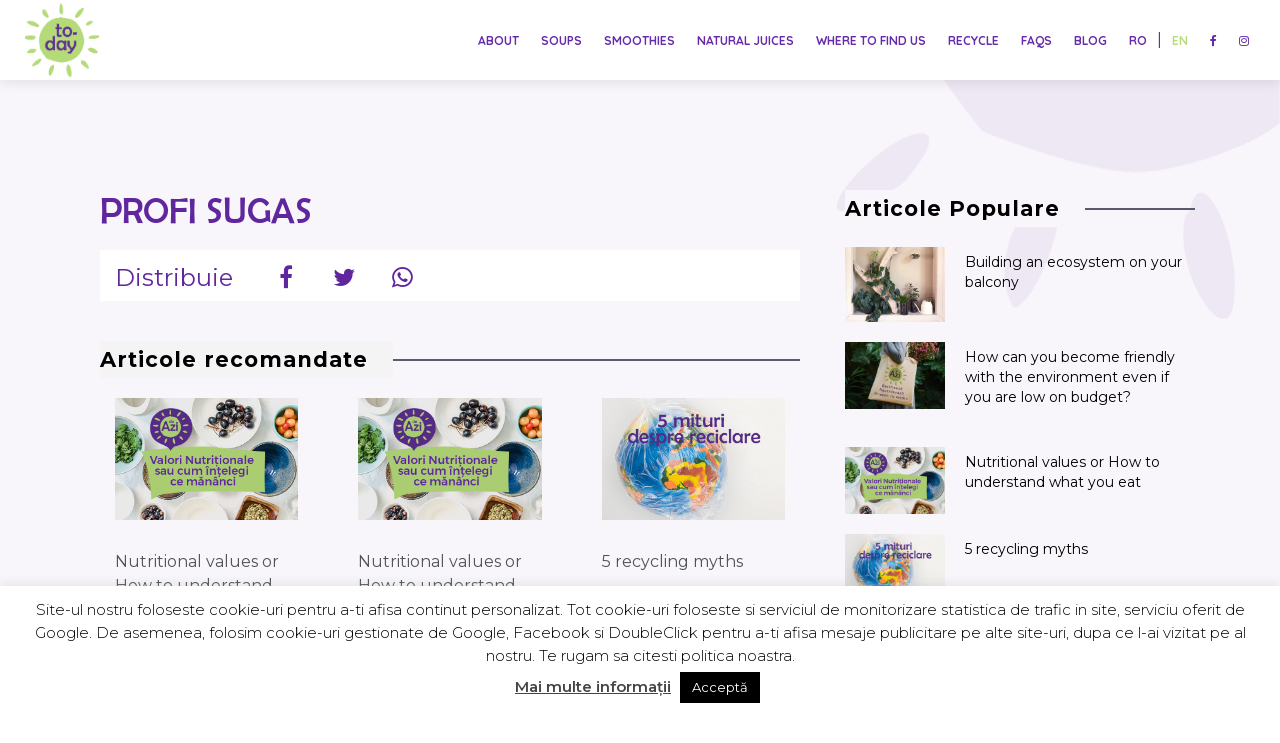

--- FILE ---
content_type: text/html; charset=UTF-8
request_url: https://deazi.eu/locatie/profi-sugas/?lang=en
body_size: 10930
content:
<!doctype html>
<html lang="en-US">
<head>
	<!-- Global site tag (gtag.js) - Google Analytics -->
	<!--<script async src="https://www.googletagmanager.com/gtag/js?id=UA-144836628-1"></script>-->
	<!--<script>-->
	<!--  window.dataLayer = window.dataLayer || [];-->
	<!--  function gtag(){dataLayer.push(arguments);}-->
	<!--  gtag('js', new Date());-->

	<!--  gtag('config', 'UA-144836628-1');-->
	<!--</script>-->
	<!-- Google Tag Manager -->
<script>(function(w,d,s,l,i){w[l]=w[l]||[];w[l].push({'gtm.start':
new Date().getTime(),event:'gtm.js'});var f=d.getElementsByTagName(s)[0],
j=d.createElement(s),dl=l!='dataLayer'?'&l='+l:'';j.async=true;j.src=
'https://www.googletagmanager.com/gtm.js?id='+i+dl;f.parentNode.insertBefore(j,f);
})(window,document,'script','dataLayer','GTM-MTLMC6JR');</script>
<!-- End Google Tag Manager -->


	<meta charset="UTF-8">
	<meta name="viewport" content="width=device-width, initial-scale=1">
	<link rel="profile" href="https://gmpg.org/xfn/11">

	<title>PROFI SUGAS &#8211; de Azi in fiecare zi</title>
<meta name='robots' content='max-image-preview:large' />
<link rel='dns-prefetch' href='//fonts.googleapis.com' />
<link rel="alternate" type="application/rss+xml" title="de Azi in fiecare zi &raquo; Feed" href="https://deazi.eu/feed/?lang=en" />
<link rel="alternate" type="application/rss+xml" title="de Azi in fiecare zi &raquo; Comments Feed" href="https://deazi.eu/comments/feed/?lang=en" />
<link rel="alternate" type="application/rss+xml" title="de Azi in fiecare zi &raquo; PROFI SUGAS Comments Feed" href="https://deazi.eu/locatie/profi-sugas/feed/?lang=en" />
<script type="text/javascript">
/* <![CDATA[ */
window._wpemojiSettings = {"baseUrl":"https:\/\/s.w.org\/images\/core\/emoji\/15.0.3\/72x72\/","ext":".png","svgUrl":"https:\/\/s.w.org\/images\/core\/emoji\/15.0.3\/svg\/","svgExt":".svg","source":{"concatemoji":"https:\/\/deazi.eu\/wp-includes\/js\/wp-emoji-release.min.js?ver=6.6.4"}};
/*! This file is auto-generated */
!function(i,n){var o,s,e;function c(e){try{var t={supportTests:e,timestamp:(new Date).valueOf()};sessionStorage.setItem(o,JSON.stringify(t))}catch(e){}}function p(e,t,n){e.clearRect(0,0,e.canvas.width,e.canvas.height),e.fillText(t,0,0);var t=new Uint32Array(e.getImageData(0,0,e.canvas.width,e.canvas.height).data),r=(e.clearRect(0,0,e.canvas.width,e.canvas.height),e.fillText(n,0,0),new Uint32Array(e.getImageData(0,0,e.canvas.width,e.canvas.height).data));return t.every(function(e,t){return e===r[t]})}function u(e,t,n){switch(t){case"flag":return n(e,"\ud83c\udff3\ufe0f\u200d\u26a7\ufe0f","\ud83c\udff3\ufe0f\u200b\u26a7\ufe0f")?!1:!n(e,"\ud83c\uddfa\ud83c\uddf3","\ud83c\uddfa\u200b\ud83c\uddf3")&&!n(e,"\ud83c\udff4\udb40\udc67\udb40\udc62\udb40\udc65\udb40\udc6e\udb40\udc67\udb40\udc7f","\ud83c\udff4\u200b\udb40\udc67\u200b\udb40\udc62\u200b\udb40\udc65\u200b\udb40\udc6e\u200b\udb40\udc67\u200b\udb40\udc7f");case"emoji":return!n(e,"\ud83d\udc26\u200d\u2b1b","\ud83d\udc26\u200b\u2b1b")}return!1}function f(e,t,n){var r="undefined"!=typeof WorkerGlobalScope&&self instanceof WorkerGlobalScope?new OffscreenCanvas(300,150):i.createElement("canvas"),a=r.getContext("2d",{willReadFrequently:!0}),o=(a.textBaseline="top",a.font="600 32px Arial",{});return e.forEach(function(e){o[e]=t(a,e,n)}),o}function t(e){var t=i.createElement("script");t.src=e,t.defer=!0,i.head.appendChild(t)}"undefined"!=typeof Promise&&(o="wpEmojiSettingsSupports",s=["flag","emoji"],n.supports={everything:!0,everythingExceptFlag:!0},e=new Promise(function(e){i.addEventListener("DOMContentLoaded",e,{once:!0})}),new Promise(function(t){var n=function(){try{var e=JSON.parse(sessionStorage.getItem(o));if("object"==typeof e&&"number"==typeof e.timestamp&&(new Date).valueOf()<e.timestamp+604800&&"object"==typeof e.supportTests)return e.supportTests}catch(e){}return null}();if(!n){if("undefined"!=typeof Worker&&"undefined"!=typeof OffscreenCanvas&&"undefined"!=typeof URL&&URL.createObjectURL&&"undefined"!=typeof Blob)try{var e="postMessage("+f.toString()+"("+[JSON.stringify(s),u.toString(),p.toString()].join(",")+"));",r=new Blob([e],{type:"text/javascript"}),a=new Worker(URL.createObjectURL(r),{name:"wpTestEmojiSupports"});return void(a.onmessage=function(e){c(n=e.data),a.terminate(),t(n)})}catch(e){}c(n=f(s,u,p))}t(n)}).then(function(e){for(var t in e)n.supports[t]=e[t],n.supports.everything=n.supports.everything&&n.supports[t],"flag"!==t&&(n.supports.everythingExceptFlag=n.supports.everythingExceptFlag&&n.supports[t]);n.supports.everythingExceptFlag=n.supports.everythingExceptFlag&&!n.supports.flag,n.DOMReady=!1,n.readyCallback=function(){n.DOMReady=!0}}).then(function(){return e}).then(function(){var e;n.supports.everything||(n.readyCallback(),(e=n.source||{}).concatemoji?t(e.concatemoji):e.wpemoji&&e.twemoji&&(t(e.twemoji),t(e.wpemoji)))}))}((window,document),window._wpemojiSettings);
/* ]]> */
</script>
<style id='wp-emoji-styles-inline-css' type='text/css'>

	img.wp-smiley, img.emoji {
		display: inline !important;
		border: none !important;
		box-shadow: none !important;
		height: 1em !important;
		width: 1em !important;
		margin: 0 0.07em !important;
		vertical-align: -0.1em !important;
		background: none !important;
		padding: 0 !important;
	}
</style>
<link rel='stylesheet' id='wp-block-library-css' href='https://deazi.eu/wp-includes/css/dist/block-library/style.min.css?ver=6.6.4' type='text/css' media='all' />
<link rel='stylesheet' id='qligg-swiper-css' href='https://deazi.eu/wp-content/plugins/insta-gallery/assets/frontend/swiper/swiper.min.css?ver=4.2.4' type='text/css' media='all' />
<link rel='stylesheet' id='qligg-frontend-css' href='https://deazi.eu/wp-content/plugins/insta-gallery/build/frontend/css/style.css?ver=4.2.4' type='text/css' media='all' />
<link rel='stylesheet' id='buttons-css' href='https://deazi.eu/wp-includes/css/buttons.min.css?ver=6.6.4' type='text/css' media='all' />
<link rel='stylesheet' id='dashicons-css' href='https://deazi.eu/wp-includes/css/dashicons.min.css?ver=6.6.4' type='text/css' media='all' />
<link rel='stylesheet' id='mediaelement-css' href='https://deazi.eu/wp-includes/js/mediaelement/mediaelementplayer-legacy.min.css?ver=4.2.17' type='text/css' media='all' />
<link rel='stylesheet' id='wp-mediaelement-css' href='https://deazi.eu/wp-includes/js/mediaelement/wp-mediaelement.min.css?ver=6.6.4' type='text/css' media='all' />
<link rel='stylesheet' id='media-views-css' href='https://deazi.eu/wp-includes/css/media-views.min.css?ver=6.6.4' type='text/css' media='all' />
<link rel='stylesheet' id='wp-components-css' href='https://deazi.eu/wp-includes/css/dist/components/style.min.css?ver=6.6.4' type='text/css' media='all' />
<link rel='stylesheet' id='wp-preferences-css' href='https://deazi.eu/wp-includes/css/dist/preferences/style.min.css?ver=6.6.4' type='text/css' media='all' />
<link rel='stylesheet' id='wp-block-editor-css' href='https://deazi.eu/wp-includes/css/dist/block-editor/style.min.css?ver=6.6.4' type='text/css' media='all' />
<link rel='stylesheet' id='wp-reusable-blocks-css' href='https://deazi.eu/wp-includes/css/dist/reusable-blocks/style.min.css?ver=6.6.4' type='text/css' media='all' />
<link rel='stylesheet' id='wp-patterns-css' href='https://deazi.eu/wp-includes/css/dist/patterns/style.min.css?ver=6.6.4' type='text/css' media='all' />
<link rel='stylesheet' id='wp-editor-css' href='https://deazi.eu/wp-includes/css/dist/editor/style.min.css?ver=6.6.4' type='text/css' media='all' />
<link rel='stylesheet' id='qligg-backend-css' href='https://deazi.eu/wp-content/plugins/insta-gallery/build/backend/css/style.css?ver=4.2.4' type='text/css' media='all' />
<style id='classic-theme-styles-inline-css' type='text/css'>
/*! This file is auto-generated */
.wp-block-button__link{color:#fff;background-color:#32373c;border-radius:9999px;box-shadow:none;text-decoration:none;padding:calc(.667em + 2px) calc(1.333em + 2px);font-size:1.125em}.wp-block-file__button{background:#32373c;color:#fff;text-decoration:none}
</style>
<style id='global-styles-inline-css' type='text/css'>
:root{--wp--preset--aspect-ratio--square: 1;--wp--preset--aspect-ratio--4-3: 4/3;--wp--preset--aspect-ratio--3-4: 3/4;--wp--preset--aspect-ratio--3-2: 3/2;--wp--preset--aspect-ratio--2-3: 2/3;--wp--preset--aspect-ratio--16-9: 16/9;--wp--preset--aspect-ratio--9-16: 9/16;--wp--preset--color--black: #000000;--wp--preset--color--cyan-bluish-gray: #abb8c3;--wp--preset--color--white: #ffffff;--wp--preset--color--pale-pink: #f78da7;--wp--preset--color--vivid-red: #cf2e2e;--wp--preset--color--luminous-vivid-orange: #ff6900;--wp--preset--color--luminous-vivid-amber: #fcb900;--wp--preset--color--light-green-cyan: #7bdcb5;--wp--preset--color--vivid-green-cyan: #00d084;--wp--preset--color--pale-cyan-blue: #8ed1fc;--wp--preset--color--vivid-cyan-blue: #0693e3;--wp--preset--color--vivid-purple: #9b51e0;--wp--preset--gradient--vivid-cyan-blue-to-vivid-purple: linear-gradient(135deg,rgba(6,147,227,1) 0%,rgb(155,81,224) 100%);--wp--preset--gradient--light-green-cyan-to-vivid-green-cyan: linear-gradient(135deg,rgb(122,220,180) 0%,rgb(0,208,130) 100%);--wp--preset--gradient--luminous-vivid-amber-to-luminous-vivid-orange: linear-gradient(135deg,rgba(252,185,0,1) 0%,rgba(255,105,0,1) 100%);--wp--preset--gradient--luminous-vivid-orange-to-vivid-red: linear-gradient(135deg,rgba(255,105,0,1) 0%,rgb(207,46,46) 100%);--wp--preset--gradient--very-light-gray-to-cyan-bluish-gray: linear-gradient(135deg,rgb(238,238,238) 0%,rgb(169,184,195) 100%);--wp--preset--gradient--cool-to-warm-spectrum: linear-gradient(135deg,rgb(74,234,220) 0%,rgb(151,120,209) 20%,rgb(207,42,186) 40%,rgb(238,44,130) 60%,rgb(251,105,98) 80%,rgb(254,248,76) 100%);--wp--preset--gradient--blush-light-purple: linear-gradient(135deg,rgb(255,206,236) 0%,rgb(152,150,240) 100%);--wp--preset--gradient--blush-bordeaux: linear-gradient(135deg,rgb(254,205,165) 0%,rgb(254,45,45) 50%,rgb(107,0,62) 100%);--wp--preset--gradient--luminous-dusk: linear-gradient(135deg,rgb(255,203,112) 0%,rgb(199,81,192) 50%,rgb(65,88,208) 100%);--wp--preset--gradient--pale-ocean: linear-gradient(135deg,rgb(255,245,203) 0%,rgb(182,227,212) 50%,rgb(51,167,181) 100%);--wp--preset--gradient--electric-grass: linear-gradient(135deg,rgb(202,248,128) 0%,rgb(113,206,126) 100%);--wp--preset--gradient--midnight: linear-gradient(135deg,rgb(2,3,129) 0%,rgb(40,116,252) 100%);--wp--preset--font-size--small: 13px;--wp--preset--font-size--medium: 20px;--wp--preset--font-size--large: 36px;--wp--preset--font-size--x-large: 42px;--wp--preset--spacing--20: 0.44rem;--wp--preset--spacing--30: 0.67rem;--wp--preset--spacing--40: 1rem;--wp--preset--spacing--50: 1.5rem;--wp--preset--spacing--60: 2.25rem;--wp--preset--spacing--70: 3.38rem;--wp--preset--spacing--80: 5.06rem;--wp--preset--shadow--natural: 6px 6px 9px rgba(0, 0, 0, 0.2);--wp--preset--shadow--deep: 12px 12px 50px rgba(0, 0, 0, 0.4);--wp--preset--shadow--sharp: 6px 6px 0px rgba(0, 0, 0, 0.2);--wp--preset--shadow--outlined: 6px 6px 0px -3px rgba(255, 255, 255, 1), 6px 6px rgba(0, 0, 0, 1);--wp--preset--shadow--crisp: 6px 6px 0px rgba(0, 0, 0, 1);}:where(.is-layout-flex){gap: 0.5em;}:where(.is-layout-grid){gap: 0.5em;}body .is-layout-flex{display: flex;}.is-layout-flex{flex-wrap: wrap;align-items: center;}.is-layout-flex > :is(*, div){margin: 0;}body .is-layout-grid{display: grid;}.is-layout-grid > :is(*, div){margin: 0;}:where(.wp-block-columns.is-layout-flex){gap: 2em;}:where(.wp-block-columns.is-layout-grid){gap: 2em;}:where(.wp-block-post-template.is-layout-flex){gap: 1.25em;}:where(.wp-block-post-template.is-layout-grid){gap: 1.25em;}.has-black-color{color: var(--wp--preset--color--black) !important;}.has-cyan-bluish-gray-color{color: var(--wp--preset--color--cyan-bluish-gray) !important;}.has-white-color{color: var(--wp--preset--color--white) !important;}.has-pale-pink-color{color: var(--wp--preset--color--pale-pink) !important;}.has-vivid-red-color{color: var(--wp--preset--color--vivid-red) !important;}.has-luminous-vivid-orange-color{color: var(--wp--preset--color--luminous-vivid-orange) !important;}.has-luminous-vivid-amber-color{color: var(--wp--preset--color--luminous-vivid-amber) !important;}.has-light-green-cyan-color{color: var(--wp--preset--color--light-green-cyan) !important;}.has-vivid-green-cyan-color{color: var(--wp--preset--color--vivid-green-cyan) !important;}.has-pale-cyan-blue-color{color: var(--wp--preset--color--pale-cyan-blue) !important;}.has-vivid-cyan-blue-color{color: var(--wp--preset--color--vivid-cyan-blue) !important;}.has-vivid-purple-color{color: var(--wp--preset--color--vivid-purple) !important;}.has-black-background-color{background-color: var(--wp--preset--color--black) !important;}.has-cyan-bluish-gray-background-color{background-color: var(--wp--preset--color--cyan-bluish-gray) !important;}.has-white-background-color{background-color: var(--wp--preset--color--white) !important;}.has-pale-pink-background-color{background-color: var(--wp--preset--color--pale-pink) !important;}.has-vivid-red-background-color{background-color: var(--wp--preset--color--vivid-red) !important;}.has-luminous-vivid-orange-background-color{background-color: var(--wp--preset--color--luminous-vivid-orange) !important;}.has-luminous-vivid-amber-background-color{background-color: var(--wp--preset--color--luminous-vivid-amber) !important;}.has-light-green-cyan-background-color{background-color: var(--wp--preset--color--light-green-cyan) !important;}.has-vivid-green-cyan-background-color{background-color: var(--wp--preset--color--vivid-green-cyan) !important;}.has-pale-cyan-blue-background-color{background-color: var(--wp--preset--color--pale-cyan-blue) !important;}.has-vivid-cyan-blue-background-color{background-color: var(--wp--preset--color--vivid-cyan-blue) !important;}.has-vivid-purple-background-color{background-color: var(--wp--preset--color--vivid-purple) !important;}.has-black-border-color{border-color: var(--wp--preset--color--black) !important;}.has-cyan-bluish-gray-border-color{border-color: var(--wp--preset--color--cyan-bluish-gray) !important;}.has-white-border-color{border-color: var(--wp--preset--color--white) !important;}.has-pale-pink-border-color{border-color: var(--wp--preset--color--pale-pink) !important;}.has-vivid-red-border-color{border-color: var(--wp--preset--color--vivid-red) !important;}.has-luminous-vivid-orange-border-color{border-color: var(--wp--preset--color--luminous-vivid-orange) !important;}.has-luminous-vivid-amber-border-color{border-color: var(--wp--preset--color--luminous-vivid-amber) !important;}.has-light-green-cyan-border-color{border-color: var(--wp--preset--color--light-green-cyan) !important;}.has-vivid-green-cyan-border-color{border-color: var(--wp--preset--color--vivid-green-cyan) !important;}.has-pale-cyan-blue-border-color{border-color: var(--wp--preset--color--pale-cyan-blue) !important;}.has-vivid-cyan-blue-border-color{border-color: var(--wp--preset--color--vivid-cyan-blue) !important;}.has-vivid-purple-border-color{border-color: var(--wp--preset--color--vivid-purple) !important;}.has-vivid-cyan-blue-to-vivid-purple-gradient-background{background: var(--wp--preset--gradient--vivid-cyan-blue-to-vivid-purple) !important;}.has-light-green-cyan-to-vivid-green-cyan-gradient-background{background: var(--wp--preset--gradient--light-green-cyan-to-vivid-green-cyan) !important;}.has-luminous-vivid-amber-to-luminous-vivid-orange-gradient-background{background: var(--wp--preset--gradient--luminous-vivid-amber-to-luminous-vivid-orange) !important;}.has-luminous-vivid-orange-to-vivid-red-gradient-background{background: var(--wp--preset--gradient--luminous-vivid-orange-to-vivid-red) !important;}.has-very-light-gray-to-cyan-bluish-gray-gradient-background{background: var(--wp--preset--gradient--very-light-gray-to-cyan-bluish-gray) !important;}.has-cool-to-warm-spectrum-gradient-background{background: var(--wp--preset--gradient--cool-to-warm-spectrum) !important;}.has-blush-light-purple-gradient-background{background: var(--wp--preset--gradient--blush-light-purple) !important;}.has-blush-bordeaux-gradient-background{background: var(--wp--preset--gradient--blush-bordeaux) !important;}.has-luminous-dusk-gradient-background{background: var(--wp--preset--gradient--luminous-dusk) !important;}.has-pale-ocean-gradient-background{background: var(--wp--preset--gradient--pale-ocean) !important;}.has-electric-grass-gradient-background{background: var(--wp--preset--gradient--electric-grass) !important;}.has-midnight-gradient-background{background: var(--wp--preset--gradient--midnight) !important;}.has-small-font-size{font-size: var(--wp--preset--font-size--small) !important;}.has-medium-font-size{font-size: var(--wp--preset--font-size--medium) !important;}.has-large-font-size{font-size: var(--wp--preset--font-size--large) !important;}.has-x-large-font-size{font-size: var(--wp--preset--font-size--x-large) !important;}
:where(.wp-block-post-template.is-layout-flex){gap: 1.25em;}:where(.wp-block-post-template.is-layout-grid){gap: 1.25em;}
:where(.wp-block-columns.is-layout-flex){gap: 2em;}:where(.wp-block-columns.is-layout-grid){gap: 2em;}
:root :where(.wp-block-pullquote){font-size: 1.5em;line-height: 1.6;}
</style>
<link rel='stylesheet' id='contact-form-7-css' href='https://deazi.eu/wp-content/plugins/contact-form-7/includes/css/styles.css?ver=5.8.4' type='text/css' media='all' />
<link rel='stylesheet' id='cookie-law-info-css' href='https://deazi.eu/wp-content/plugins/cookie-law-info/public/css/cookie-law-info-public.css?ver=2.1.1' type='text/css' media='all' />
<link rel='stylesheet' id='cookie-law-info-gdpr-css' href='https://deazi.eu/wp-content/plugins/cookie-law-info/public/css/cookie-law-info-gdpr.css?ver=2.1.1' type='text/css' media='all' />
<link rel='stylesheet' id='pelipartners-fonts-css' href='https://fonts.googleapis.com/css?family=Montserrat%3A300%2C400%2C500%2C600%2C700%7CQuicksand%3A400%2C700&#038;display=swap&#038;ver=1766247381' type='text/css' media='all' />
<link rel='stylesheet' id='pelipartners-bootstrap.min-css' href='https://deazi.eu/wp-content/themes/deazi/lib/bootstrap/css/bootstrap.min.css?ver=1766247381' type='text/css' media='all' />
<link rel='stylesheet' id='pelipartners-bootstrap-select-css' href='https://deazi.eu/wp-content/themes/deazi/js/plugin/bootstrap-select/css/bootstrap-select.css?ver=1766247381' type='text/css' media='all' />
<link rel='stylesheet' id='pelipartners-font-awesome.min-css' href='https://deazi.eu/wp-content/themes/deazi/lib/font-awesome/css/font-awesome.min.css?ver=1766247381' type='text/css' media='all' />
<link rel='stylesheet' id='pelipartners-animate.-css' href='https://deazi.eu/wp-content/themes/deazi/lib/animate/animate.min.css?ver=1766247381' type='text/css' media='all' />
<link rel='stylesheet' id='pelipartners-ionicons.min-css' href='https://deazi.eu/wp-content/themes/deazi/lib/ionicons/css/ionicons.min.css?ver=1766247381' type='text/css' media='all' />
<link rel='stylesheet' id='pelipartners-carousel.min-css' href='https://deazi.eu/wp-content/themes/deazi/lib/owlcarousel/assets/owl.carousel.min.css?ver=1766247381' type='text/css' media='all' />
<link rel='stylesheet' id='pelipartners-master-css' href='https://deazi.eu/wp-content/themes/deazi/css/style.css?v=6&#038;ver=1766247381' type='text/css' media='all' />
<link rel='stylesheet' id='pelipartners-style-css' href='https://deazi.eu/wp-content/themes/deazi/style.css?ver=1766247381' type='text/css' media='all' />
<script type="text/javascript" src="https://deazi.eu/wp-includes/js/jquery/jquery.min.js?ver=3.7.1" id="jquery-core-js"></script>
<script type="text/javascript" src="https://deazi.eu/wp-includes/js/jquery/jquery-migrate.min.js?ver=3.4.1" id="jquery-migrate-js"></script>
<script type="text/javascript" id="cookie-law-info-js-extra">
/* <![CDATA[ */
var Cli_Data = {"nn_cookie_ids":[],"cookielist":[],"non_necessary_cookies":[],"ccpaEnabled":"","ccpaRegionBased":"","ccpaBarEnabled":"","strictlyEnabled":["necessary","obligatoire"],"ccpaType":"gdpr","js_blocking":"","custom_integration":"","triggerDomRefresh":"","secure_cookies":""};
var cli_cookiebar_settings = {"animate_speed_hide":"500","animate_speed_show":"500","background":"#FFF","border":"#b1a6a6c2","border_on":"","button_1_button_colour":"#000","button_1_button_hover":"#000000","button_1_link_colour":"#fff","button_1_as_button":"1","button_1_new_win":"","button_2_button_colour":"#333","button_2_button_hover":"#292929","button_2_link_colour":"#444","button_2_as_button":"","button_2_hidebar":"","button_3_button_colour":"#000","button_3_button_hover":"#000000","button_3_link_colour":"#fff","button_3_as_button":"1","button_3_new_win":"","button_4_button_colour":"#000","button_4_button_hover":"#000000","button_4_link_colour":"#62a329","button_4_as_button":"","button_7_button_colour":"#61a229","button_7_button_hover":"#4e8221","button_7_link_colour":"#fff","button_7_as_button":"1","button_7_new_win":"","font_family":"inherit","header_fix":"","notify_animate_hide":"1","notify_animate_show":"","notify_div_id":"#cookie-law-info-bar","notify_position_horizontal":"right","notify_position_vertical":"bottom","scroll_close":"","scroll_close_reload":"","accept_close_reload":"","reject_close_reload":"","showagain_tab":"","showagain_background":"#fff","showagain_border":"#000","showagain_div_id":"#cookie-law-info-again","showagain_x_position":"100px","text":"#000","show_once_yn":"","show_once":"10000","logging_on":"","as_popup":"","popup_overlay":"1","bar_heading_text":"","cookie_bar_as":"banner","popup_showagain_position":"bottom-right","widget_position":"left"};
var log_object = {"ajax_url":"https:\/\/deazi.eu\/wp-admin\/admin-ajax.php"};
/* ]]> */
</script>
<script type="text/javascript" src="https://deazi.eu/wp-content/plugins/cookie-law-info/public/js/cookie-law-info-public.js?ver=2.1.1" id="cookie-law-info-js"></script>
<link rel="https://api.w.org/" href="https://deazi.eu/wp-json/" /><link rel="alternate" title="JSON" type="application/json" href="https://deazi.eu/wp-json/wp/v2/locatie/888" /><link rel="EditURI" type="application/rsd+xml" title="RSD" href="https://deazi.eu/xmlrpc.php?rsd" />
<link rel="canonical" href="https://deazi.eu/locatie/profi-sugas/" />
<link rel='shortlink' href='https://deazi.eu/?p=888&#038;lang=en' />
<link rel="alternate" title="oEmbed (JSON)" type="application/json+oembed" href="https://deazi.eu/wp-json/oembed/1.0/embed?url=https%3A%2F%2Fdeazi.eu%2Flocatie%2Fprofi-sugas%2F%3Flang%3Den" />
<link rel="alternate" title="oEmbed (XML)" type="text/xml+oembed" href="https://deazi.eu/wp-json/oembed/1.0/embed?url=https%3A%2F%2Fdeazi.eu%2Flocatie%2Fprofi-sugas%2F%3Flang%3Den&#038;format=xml" />
<meta name="generator" content="WPML ver:4.2.5 stt:1,44;" />
<style type="text/css">.broken_link, a.broken_link {
	text-decoration: line-through;
}</style>		<style type="text/css" id="wp-custom-css">
			.sticla.sticla5,
.sticla.sticla6 {
	display: none !important;
}

/* product ingredients box */
.info-prod-cols .about-col {
	height: 600px;
}

@media (min-width: 1285.02px) and (max-width: 1400px){
	.nav-menu a{
		font-size: 14px !important;
	}
}

@media (min-width: 1091px) and (max-width: 1285px){
	.nav-menu a{
		font-size: 12px !important;
	}
}		</style>
		</head>
	
	
<body class="locatie-template-default single single-locatie postid-888 general-page">
    <!-- Google Tag Manager (noscript) -->
<noscript><iframe src="https://www.googletagmanager.com/ns.html?id=GTM-MTLMC6JR"
height="0" width="0" style="display:none;visibility:hidden"></iframe></noscript>
<!-- End Google Tag Manager (noscript) -->

			
					
	<header id="header" class="header-home header-min">
		
		<div class="container-fluid">
			<div id="logo" class="pull-left">
									<a class="deAziLogo" href="https://deazi.eu/?lang=en"><img src="https://deazi.eu/wp-content/themes/deazi/images/today_eng_v2.png" alt="de Azi în fiecare zi" title="de Azi în fiecare zi" /></a>
							</div>
			
							
			
			<nav id="nav-menu-container">
							
				<ul class="nav-menu">
				                            
                        <li>
							<a href="https://deazi.eu/despre/?lang=en">About</a>
						</li>
						<li>
							<a href="https://deazi.eu/supe/?lang=en">Soups</a>
						</li>
						<li>
							<a href="https://deazi.eu/smoothies/?lang=en">Smoothies</a>
						</li>
						
					<!--	<li class="menu-has-children">
							<a href="https://deazi.eu/smoothies/?lang=en">Smoothies</a>
				            <ul class="green">
				              <li>
				                <a href="https://deazi.eu/smoothies-bol/?lang=en">Smoothies bol</a>
				              </li>
				              <li>
				                <a href="https://deazi.eu/smoothies-seminte/?lang=en">Smoothies semințe</a>
				              <li>
				                <a href="https://deazi.eu/smoothies/?lang=en">Smoothies</a>
				              </li>
				            </ul>
						</li> -->

						<li>
							<a href="https://deazi.eu/sucuri/?lang=en">Natural Juices</a>
						</li>
						<li>
							<a href="https://deazi.eu/unde-gasesti/?lang=en">Where to find us</a>
						</li>
						<li>
							<a href="https://deazi.eu/recicleaza/?lang=en">Recycle</a>
						</li>
						<li>
							<a href="https://deazi.eu/intrebari-frecvente/?lang=en">FAQs</a>
						</li>
						<li>
							<a href="https://deazi.eu/blog/?lang=en">Blog</a>
						</li>
						<!--
						<li class="menu-has-children">
							<a href="https://deazi.eu/blog/?lang=en">Blog</a>
							<ul>
								<li>
									<a href="https://deazi.eu/category/nutritie/?lang=en">Nutriție</a>
								</li>
								<li>
									<a href="https://deazi.eu/category/evenimente/?lang=en">Evenimente</a>
								</li>
								<li>
									<a href="https://deazi.eu/category/proiecte/?lang=en">Proiecte</a>
								</li>
							</ul>
						</li>
						-->

					<li class="btnlang">
													<a href="?lang=ro">RO</a> <span class="lngseparator">|</span> <a class="btn2 active" href="?lang=en">EN</a>
											</li>
					<li class="social_icon">
						<a href="https://www.facebook.com/de-Azi-1287820731379240/" target="_blank"><i class="fa fa-facebook"></i></a>
					</li>
					<li class="social_icon">
						<a href="https://www.instagram.com/deazieu/" target="_blank"><i class="fa fa-instagram"></i></a>
					</li>
                    
                    						
				</ul>
						
				
			</nav>
		</div>
	</header>

		<main id="main">
		<section id="blog-section">
			<div class="container">
				<div class="row">
					<div class="col-md-8">
						<div class="blog-item">
							<div class="col-lg-12 wow fadeInUp" data-wow-delay="0.1s">
								<h2>PROFI SUGAS </h2>
								<h3></h3>
																<div class="blog-description">
																	</div>
								<div class="share_social-links">
									<a class="sh_title">Distribuie</a>
									<a href="https://www.facebook.com/sharer/sharer.php?u=https://deazi.eu/locatie/profi-sugas/?lang=en" class="sharefb facebook" target="_blank"  data-toggle="tooltip" data-placement="bottom" title="Share on Facebook"><i class="fa fa-facebook"></i></a>
									<a href="https://twitter.com/home?status=https://deazi.eu/locatie/profi-sugas/?lang=en" class="sharefb facebook" target="_blank" data-toggle="tooltip" data-placement="bottom" title="Share on Twitter"><i class="fa fa-twitter"></i></a>
									<a href="https://api.whatsapp.com/send?text=https://deazi.eu/locatie/profi-sugas/?lang=en" class="linkedin"  data-toggle="tooltip" data-placement="bottom" title="Share on Whatsapp"><i class="fa fa-whatsapp"></i></a>
								</div>
							</div>
						</div>
						<aside class="post_articles_widget">
							<div class="col-lg-12 wow fadeInUp" data-wow-delay="0.1s">
								<div class="widget_title">
									<h3>Articole recomandate</h3>
								</div>
								<div class="row about-cols">
																												<div class="col-md-4 wow fadeInUp" data-wow-delay="0.2s">
											<div class="about-col">
												<div class="img">
																										<a href="https://deazi.eu/nutritional-values-or-how-to-understand-what-you-eat/?lang=en" title=""><img src="https://deazi.eu/wp-content/uploads/2020/09/articol.jpg" alt="Nutritional values or How to understand what you eat" class="img-fluid"></a>
												</div>
												<p>
													Nutritional values or How to understand what you eat												</p>
												<a class="btn-more" href="https://deazi.eu/nutritional-values-or-how-to-understand-what-you-eat/?lang=en">Citește mai mult</a>
											</div>
										</div>
																			<div class="col-md-4 wow fadeInUp" data-wow-delay="0.2s">
											<div class="about-col">
												<div class="img">
																										<a href="https://deazi.eu/5-recycling-myths-2/?lang=en" title=""><img src="https://deazi.eu/wp-content/uploads/2020/09/articol.jpg" alt="Nutritional values or How to understand what you eat" class="img-fluid"></a>
												</div>
												<p>
													Nutritional values or How to understand what you eat												</p>
												<a class="btn-more" href="https://deazi.eu/5-recycling-myths-2/?lang=en">Citește mai mult</a>
											</div>
										</div>
																			<div class="col-md-4 wow fadeInUp" data-wow-delay="0.2s">
											<div class="about-col">
												<div class="img">
																										<a href="https://deazi.eu/5-recycling-myths/?lang=en" title=""><img src="https://deazi.eu/wp-content/uploads/2020/08/5-mituri-580x387.jpg" alt="5 recycling myths" class="img-fluid"></a>
												</div>
												<p>
													5 recycling myths												</p>
												<a class="btn-more" href="https://deazi.eu/5-recycling-myths/?lang=en">Citește mai mult</a>
											</div>
										</div>
																	</div>
							</div>
						</aside>
					</div>
					<div class="col-md-4">
							<div class="blog_right_sidebar">
		<aside class="single_sidebar_widget popular_post_widget">
			<div class="widget_title">
				<h3>Articole Populare</h3>
			</div>
														<div class="media post_item">
					<a href="https://deazi.eu/building-an-ecosystem-on-your-balcony/?lang=en">
						<img src="https://deazi.eu/wp-content/uploads/2020/04/IMG_8220-copy.jpg" alt="Building an ecosystem on your balcony">
					</a>
					<div class="media-body">
												<p>Sun, 11 February 2024</p>
						<a href="https://deazi.eu/building-an-ecosystem-on-your-balcony/?lang=en">
							<h3>Building an ecosystem on your balcony</h3>
						</a>
					</div>
				</div>
											<div class="media post_item">
					<a href="https://deazi.eu/how-can-you-become-friendly-with-the-environment-even-if-you-are-low-on-budget/?lang=en">
						<img src="https://deazi.eu/wp-content/uploads/2020/06/recicleaza_site.jpg" alt="How can you become friendly with the environment even if you are low on budget?">
					</a>
					<div class="media-body">
												<p>Wed, 10 January 2024</p>
						<a href="https://deazi.eu/how-can-you-become-friendly-with-the-environment-even-if-you-are-low-on-budget/?lang=en">
							<h3>How can you become friendly with the environment even if you are low on budget?</h3>
						</a>
					</div>
				</div>
											<div class="media post_item">
					<a href="https://deazi.eu/5-recycling-myths-2/?lang=en">
						<img src="https://deazi.eu/wp-content/uploads/2020/09/articol.jpg" alt="Nutritional values or How to understand what you eat">
					</a>
					<div class="media-body">
												<p>Wed, 24 April 2024</p>
						<a href="https://deazi.eu/5-recycling-myths-2/?lang=en">
							<h3>Nutritional values or How to understand what you eat</h3>
						</a>
					</div>
				</div>
											<div class="media post_item">
					<a href="https://deazi.eu/5-recycling-myths/?lang=en">
						<img src="https://deazi.eu/wp-content/uploads/2020/08/5-mituri-580x387.jpg" alt="5 recycling myths">
					</a>
					<div class="media-body">
												<p>Fri, 08 March 2024</p>
						<a href="https://deazi.eu/5-recycling-myths/?lang=en">
							<h3>5 recycling myths</h3>
						</a>
					</div>
				</div>
						<div class="br"></div>
		</aside>
		<aside class="single_sidebar_widget post_category_widget">
			<div class="widget_title">
				<h3>Categorii Populare</h3>
			</div>
			<ul class="list cat-list">
									<li>
						<a href="https://deazi.eu/category/nutritie/?lang=en" class="d-flex justify-content-between">
							<p>Nutritie</p>
							<p>2</p>
						</a>
					</li>
									<li>
						<a href="https://deazi.eu/category/reviews-2/?lang=en" class="d-flex justify-content-between">
							<p>Reviews</p>
							<p>5</p>
						</a>
					</li>
									<li>
						<a href="https://deazi.eu/category/test-category-en/?lang=en" class="d-flex justify-content-between">
							<p>Test category</p>
							<p>1</p>
						</a>
					</li>
									<li>
						<a href="https://deazi.eu/category/the-second-test-category/?lang=en" class="d-flex justify-content-between">
							<p>The second test category</p>
							<p>1</p>
						</a>
					</li>
									<li>
						<a href="https://deazi.eu/category/uncategorized/?lang=en" class="d-flex justify-content-between">
							<p>Uncategorized</p>
							<p>1</p>
						</a>
					</li>
							</ul>
		</aside>
		<aside class="single_sidebar_widget post_tags_widget">
			<div class="widget_title">
				<h3>Tag-uri Populare</h3>
			</div>
			<ol class="popular-tags d-flex flex-wrap">
									<li>
						<a href="https://deazi.eu/tag/100-fruit-and-nothing-else/?lang=en">100% fruit and nothing else</a>
					</li>
									<li>
						<a href="https://deazi.eu/tag/100-vegetal-en/?lang=en">100% vegetal</a>
					</li>
									<li>
						<a href="https://deazi.eu/tag/eco-friendly-en/?lang=en">eco-friendly</a>
					</li>
									<li>
						<a href="https://deazi.eu/tag/ecosystem/?lang=en">ecosystem</a>
					</li>
									<li>
						<a href="https://deazi.eu/tag/exotic-smoothie/?lang=en">Exotic Smoothie</a>
					</li>
									<li>
						<a href="https://deazi.eu/tag/help-reduce-paper-waste/?lang=en">Help reduce paper waste</a>
					</li>
									<li>
						<a href="https://deazi.eu/tag/help-the-environment/?lang=en">help the environment</a>
					</li>
									<li>
						<a href="https://deazi.eu/tag/no-added-sugar/?lang=en">No added sugar</a>
					</li>
									<li>
						<a href="https://deazi.eu/tag/no-added-sugar-and-water/?lang=en">No added sugar and water</a>
					</li>
									<li>
						<a href="https://deazi.eu/tag/no-allergens/?lang=en">No allergens</a>
					</li>
									<li>
						<a href="https://deazi.eu/tag/no-glutamate/?lang=en">No glutamate</a>
					</li>
									<li>
						<a href="https://deazi.eu/tag/no-gluten/?lang=en">No gluten</a>
					</li>
									<li>
						<a href="https://deazi.eu/tag/no-lactose/?lang=en">No lactose</a>
					</li>
									<li>
						<a href="https://deazi.eu/tag/recycle/?lang=en">recycle</a>
					</li>
									<li>
						<a href="https://deazi.eu/tag/say-no-to-paper-waste/?lang=en">say no to paper waste</a>
					</li>
									<li>
						<a href="https://deazi.eu/tag/sustainability/?lang=en">sustainability</a>
					</li>
									<li>
						<a href="https://deazi.eu/tag/tag-one/?lang=en">Tag one</a>
					</li>
									<li>
						<a href="https://deazi.eu/tag/tag-three/?lang=en">Tag three</a>
					</li>
									<li>
						<a href="https://deazi.eu/tag/tag-two/?lang=en">Tag two</a>
					</li>
							</ol>
		</aside>
	</div>
						</div>
				</div>
			</div>
		</section>
	</main>
	

<footer id="footer">
	<div class="footer-top">
		<div class="container">
			<div class="row">
				<div class="col-lg-4 footer-info align-self-start">
					<section id="subscribe">
						<div class="container wow fadeInUp">
							<div class="section-header">
								<h2>ENTER THE COMMUNITY</h2>
							</div>
							<form class="form" action="#" method="post" id="subscribeForm">
								<div class="form-row justify-content-left">
									<div class="data-nw-form">
										<div class="col-auto nw_widget">
											<input type="text" name="data[email]" id="nw_email" class="form-control" placeholder="Email address">
										</div>
										<div class="col-auto nw_widget form_gh f_news">
											<div class="form-check">
												<label>
												<input type="checkbox" name="data[acord]" id="nw_agree" value="1">
												<span class="label-text lab_txt">
												By completing this form, you confirm that you have read and agree to the  <a href="https://deazi.eu/termeni-si-conditii/?lang=en">terms and conditions</a> and that you agree to the processing of personal data.												</span>
												</label>
											</div>
										</div>
									</div>
									<div class="col-auto">
										<div id="subscribe_error" class="errbox alert alert-danger"></div>
										<div class="data-nw-form">
											<button name="SubmitSubscribe" id="SubmitSubscribe" type="submit">Subscription</button>
										</div>
									</div>
								</div>
							</form>
						</div>
					</section>
				</div>
				<div class="col-lg-4 footer-logo align-self-center">
					<div class="logo_footer">
						<a class="deAziLogo" href="https://deazi.eu/?lang=en">
															<img src="https://deazi.eu/wp-content/themes/deazi/images/today_eng_v2.png" alt="de Azi în fiecare zi" title="de Azi în fiecare zi" />
													</a>
					</div>
				</div>
				<div class="col-lg-4 footer-contact align-self-center">
					<div class="row no-gutters">
						<div class="col-6">
							<div class="footer-address">
								<div class="address-head">Address</div>
								Morad Foods SRL<br>
								Drumul Nisipoasa 46-52, Sector 1, Bucuresti, ROMÂNIA<br>
								salut@deazi.eu							</div>
						</div>
						<div class="col-6">
							<div class="footer-address footer-menu">
								<div class="address-head">Menu</div>
								<ul>
									<li><a href="https://deazi.eu/supe/?lang=en" title="Supe">Soups</a></li>
									<li><a href="https://deazi.eu/smoothies/?lang=en" title="Smoothies">Smoothies</a></li>
									<li><a href="https://deazi.eu/sucuri/?lang=en" title="Sucuri">Natural juices</a></li>
									<li><a href="https://deazi.eu/unde-gasesti/?lang=en" title="Unde găsești">where to find us</a></li>
									<li><a href="https://deazi.eu/contact/?lang=en" title="Contact">Contact</a></li>
								</ul>
							</div>
						</div>
					</div>
				</div>
			</div>
		</div>
	</div>
	<div class="container">
		<div class="copyright">
			&copy; <strong>deAzi</strong>. All Rights Reserved
		</div>
		<div class="credits">
			<a href="https://deazi.eu/termeni-si-conditii/?lang=en">Terms and conditions</a> | <a href="https://deazi.eu/politica-cookies/?lang=en">Cookies policy</a> | <a href="https://deazi.eu/gdpr/?lang=en">GDPR</a>
		</div>
	</div>
</footer>




<a href="#" class="back-to-top"><i class="fa fa-chevron-up"></i></a>
<div id="preloader"></div>

<!--googleoff: all--><div id="cookie-law-info-bar" data-nosnippet="true"><span>Site-ul nostru foloseste cookie-uri pentru a-ti afisa continut personalizat. Tot cookie-uri foloseste si serviciul de monitorizare statistica de trafic in site, serviciu oferit de Google. De asemenea, folosim cookie-uri gestionate de Google, Facebook si DoubleClick pentru a-ti afisa mesaje publicitare pe alte site-uri, dupa ce l-ai vizitat pe al nostru. Te rugam sa citesti politica noastra.<br />
<a href="http://deazi.eu/gdpr/" id="CONSTANT_OPEN_URL" target="_blank" class="cli-plugin-main-link">Mai multe informații</a> <a role='button' data-cli_action="accept" id="cookie_action_close_header" class="medium cli-plugin-button cli-plugin-main-button cookie_action_close_header cli_action_button" style="margin:5px">Acceptă</a></span></div><div id="cookie-law-info-again" data-nosnippet="true"><span id="cookie_hdr_showagain">Privacy &amp; Cookies Policy</span></div><div class="cli-modal" data-nosnippet="true" id="cliSettingsPopup" tabindex="-1" role="dialog" aria-labelledby="cliSettingsPopup" aria-hidden="true">
  <div class="cli-modal-dialog" role="document">
	<div class="cli-modal-content cli-bar-popup">
		  <button type="button" class="cli-modal-close" id="cliModalClose">
			<svg class="" viewBox="0 0 24 24"><path d="M19 6.41l-1.41-1.41-5.59 5.59-5.59-5.59-1.41 1.41 5.59 5.59-5.59 5.59 1.41 1.41 5.59-5.59 5.59 5.59 1.41-1.41-5.59-5.59z"></path><path d="M0 0h24v24h-24z" fill="none"></path></svg>
			<span class="wt-cli-sr-only">Close</span>
		  </button>
		  <div class="cli-modal-body">
			<div class="cli-container-fluid cli-tab-container">
	<div class="cli-row">
		<div class="cli-col-12 cli-align-items-stretch cli-px-0">
			<div class="cli-privacy-overview">
				<h4>Privacy Overview</h4>				<div class="cli-privacy-content">
					<div class="cli-privacy-content-text">This website uses cookies to improve your experience while you navigate through the website. Out of these cookies, the cookies that are categorized as necessary are stored on your browser as they are as essential for the working of basic functionalities of the website. We also use third-party cookies that help us analyze and understand how you use this website. These cookies will be stored in your browser only with your consent. You also have the option to opt-out of these cookies. But opting out of some of these cookies may have an effect on your browsing experience.</div>
				</div>
				<a class="cli-privacy-readmore" aria-label="Show more" role="button" data-readmore-text="Show more" data-readless-text="Show less"></a>			</div>
		</div>
		<div class="cli-col-12 cli-align-items-stretch cli-px-0 cli-tab-section-container">
												<div class="cli-tab-section">
						<div class="cli-tab-header">
							<a role="button" tabindex="0" class="cli-nav-link cli-settings-mobile" data-target="necessary" data-toggle="cli-toggle-tab">
								Necessary							</a>
															<div class="wt-cli-necessary-checkbox">
									<input type="checkbox" class="cli-user-preference-checkbox"  id="wt-cli-checkbox-necessary" data-id="checkbox-necessary" checked="checked"  />
									<label class="form-check-label" for="wt-cli-checkbox-necessary">Necessary</label>
								</div>
								<span class="cli-necessary-caption">Always Enabled</span>
													</div>
						<div class="cli-tab-content">
							<div class="cli-tab-pane cli-fade" data-id="necessary">
								<div class="wt-cli-cookie-description">
									Necessary cookies are absolutely essential for the website to function properly. This category only includes cookies that ensures basic functionalities and security features of the website. These cookies do not store any personal information.								</div>
							</div>
						</div>
					</div>
																		</div>
	</div>
</div>
		  </div>
		  <div class="cli-modal-footer">
			<div class="wt-cli-element cli-container-fluid cli-tab-container">
				<div class="cli-row">
					<div class="cli-col-12 cli-align-items-stretch cli-px-0">
						<div class="cli-tab-footer wt-cli-privacy-overview-actions">
						
															<a id="wt-cli-privacy-save-btn" role="button" tabindex="0" data-cli-action="accept" class="wt-cli-privacy-btn cli_setting_save_button wt-cli-privacy-accept-btn cli-btn">SAVE &amp; ACCEPT</a>
													</div>
						
					</div>
				</div>
			</div>
		</div>
	</div>
  </div>
</div>
<div class="cli-modal-backdrop cli-fade cli-settings-overlay"></div>
<div class="cli-modal-backdrop cli-fade cli-popupbar-overlay"></div>
<!--googleon: all--><script type="text/javascript" src="https://deazi.eu/wp-content/plugins/insta-gallery/assets/frontend/swiper/swiper.min.js?ver=4.2.4" id="qligg-swiper-js"></script>
<script type="text/javascript" src="https://deazi.eu/wp-includes/js/imagesloaded.min.js?ver=5.0.0" id="imagesloaded-js"></script>
<script type="text/javascript" src="https://deazi.eu/wp-includes/js/masonry.min.js?ver=4.2.2" id="masonry-js"></script>
<script type="text/javascript" src="https://deazi.eu/wp-content/plugins/contact-form-7/includes/swv/js/index.js?ver=5.8.4" id="swv-js"></script>
<script type="text/javascript" id="contact-form-7-js-extra">
/* <![CDATA[ */
var wpcf7 = {"api":{"root":"https:\/\/deazi.eu\/wp-json\/","namespace":"contact-form-7\/v1"},"cached":"1"};
/* ]]> */
</script>
<script type="text/javascript" src="https://deazi.eu/wp-content/plugins/contact-form-7/includes/js/index.js?ver=5.8.4" id="contact-form-7-js"></script>
<script type="text/javascript" src="https://deazi.eu/wp-content/themes/deazi/lib/jquery/jquery.min.js?ver=1766247381" id="pelipartners-jquery.min-js"></script>
<script type="text/javascript" src="https://deazi.eu/wp-content/themes/deazi/lib/jquery/jquery-migrate.min.js?ver=1766247381" id="pelipartners-jquery-migrate.min-js"></script>
<script type="text/javascript" src="https://deazi.eu/wp-content/themes/deazi/lib/bootstrap/js/bootstrap.bundle.min.js?ver=1766247381" id="pelipartners-bootstrap.bundle.min-js"></script>
<script type="text/javascript" src="https://deazi.eu/wp-content/themes/deazi/js/plugin/bootstrap-select/js/bootstrap-select.js?ver=1766247381" id="pelipartners-bootstrap-select-js"></script>
<script type="text/javascript" src="https://deazi.eu/wp-content/themes/deazi/lib/easing/easing.min.js?ver=1766247381" id="pelipartners-easing.min-js"></script>
<script type="text/javascript" src="https://deazi.eu/wp-content/themes/deazi/lib/superfish/hoverIntent.js?ver=1766247381" id="pelipartners-hoverIntent-js"></script>
<script type="text/javascript" src="https://deazi.eu/wp-content/themes/deazi/lib/superfish/superfish.min.js?ver=1766247381" id="pelipartners-superfish.min-js"></script>
<script type="text/javascript" src="https://deazi.eu/wp-content/themes/deazi/lib/wow/wow.min.js?ver=1766247381" id="pelipartners-wow.min-js"></script>
<script type="text/javascript" src="https://deazi.eu/wp-content/themes/deazi/lib/owlcarousel/owl.carousel.min.js?ver=1766247381" id="pelipartners-owl.carousel.min-js"></script>
<script type="text/javascript" src="https://deazi.eu/wp-content/themes/deazi/lib/touchSwipe/jquery.touchSwipe.min.js?ver=1766247381" id="pelipartners-jquery.touchSwipe.min-js"></script>
<script type="text/javascript" src="https://deazi.eu/wp-content/themes/deazi/js/main.js?ver=1766247381" id="pelipartners-main-js"></script>

	<style>
	#home-preiau .h_sticle::after {
		content: "everyday";
		top: 80px;
		right: 243px;
	}

	@media screen and (max-width: 1480px) and (min-width: 600px) {
		#intro h2 {
			width: 520px;
			right: -40px;
			position: relative;
		}
	}
	</style>

</body>
</html>

<!--
Performance optimized by W3 Total Cache. Learn more: https://www.boldgrid.com/w3-total-cache/

Page Caching using Disk: Enhanced (Requested URI contains query) 

Served from: deazi.eu @ 2025-12-20 18:16:21 by W3 Total Cache
-->

--- FILE ---
content_type: text/css
request_url: https://deazi.eu/wp-content/themes/deazi/css/style.css?v=6&ver=1766247381
body_size: 16097
content:
@font-face {
    font-family: 'BerlinSansFBRO-Regular';
    src: url('../fonts/subset-BerlinSansFBRO-Regular.eot');
    src: url('../fonts/subset-BerlinSansFBRO-Regular.eot?#iefix') format('embedded-opentype'),
        url('../fonts/subset-BerlinSansFBRO-Regular.woff2') format('woff2'),
        url('../fonts/subset-BerlinSansFBRO-Regular.woff') format('woff'),
        url('../fonts/subset-BerlinSansFBRO-Regular.ttf') format('truetype'),
        url('../fonts/subset-BerlinSansFBRO-Regular.svg#BerlinSansFBRO-Regular') format('svg');
    font-weight: normal;
    font-style: normal;
}
.center {
  display: block;
  margin-left:auto;
  margin-right: auto;

}

body {
  background: #fff;
  color: #666666;
  font-family: "Montserrat", sans-serif;
}
a {
  color: #6C9622;
  transition: 0.5s;
}
a:hover,
a:active,
a:focus {
  color: #60269E;
  outline: none;
  text-decoration: none;
}
p { padding: 0; margin: 0 0 30px 0;}
h1,
h2,
h3,
h4,
h5,
h6 {
  font-family: "Montserrat", sans-serif;
  font-weight: 400;
  margin: 0 0 20px 0;
  padding: 0;
}

/* Back to top button */

.back-to-top {
  position: fixed;
  display: none;
  background: #6C9622;
  color: #fff;
  width: 44px;
  height: 44px;
  text-align: center;
  line-height: 1;
  font-size: 16px;
  border-radius: 50%;
  right: 15px;
  bottom: 15px;
  transition: background 0.5s;
  z-index: 11;
}

.back-to-top i {
  padding-top: 12px;
  color: #fff;
}

/* Prelaoder */

#preloader {
  position: fixed;
  top: 0;
  left: 0;
  right: 0;
  bottom: 0;
  z-index: 9999;
  overflow: hidden;
  background: #fff;
}

#preloader:before {
  content: "";
  position: fixed;
  top: calc(50% - 30px);
  left: calc(50% - 30px);
  border: 6px solid #f2f2f2;
  border-top: 6px solid #6C9622;
  border-radius: 50%;
  width: 60px;
  height: 60px;
  -webkit-animation: animate-preloader 1s linear infinite;
  animation: animate-preloader 1s linear infinite;
}

@-webkit-keyframes animate-preloader {
  0% {
    -webkit-transform: rotate(0deg);
    transform: rotate(0deg);
  }

  100% {
    -webkit-transform: rotate(360deg);
    transform: rotate(360deg);
  }
}
@keyframes animate-preloader {
  0% {
    -webkit-transform: rotate(0deg);
    transform: rotate(0deg);
  }

  100% {
    -webkit-transform: rotate(360deg);
    transform: rotate(360deg);
  }
}

/*--------------------------------------------------------------
# Header
--------------------------------------------------------------*/
#header {
  padding: 30px 0;
  height: 92px;
  position: fixed;
  left: 0;
  top: 0;
  right: 0;
  transition: all 0.5s;
  z-index: 997;
}
#header.header-home{
	height:auto;
}

#header.header-min,
#header.header-scrolled {
  background: rgba(255, 255, 255, 1);
  padding: 0px 0;
  height: 80px;
  transition: all 0.5s;
  box-shadow: 0px 2px 12px rgba(0, 0, 0, 0.1);
}
#header #logo {
  float: left;
}
#header #logo img {
  padding: 0;
  margin: 0;
}

#header #logo a{display:block;position:relative;}
#header #logo a::before {
	content: '';
	background:url('../images/logo_deazi_b_1.png') 50% 50%;
	background-size: cover;
	background-position: center;
	background-repeat: no-repeat;
	transition: all 4s;transition-timing: ease-in-out;
	position: absolute;z-index:-1;
	height: 100%;width: 100%;top: 0;right: 0;left: 0;bottom: 0;
}
#header #logo a:hover::before{
	transform: rotate(1080deg);
}


#header.header-min #logo a,
#header.header-scrolled #logo a{margin-top:3px;}
#header.header-min #logo img,
#header.header-scrolled #logo img{
	height:74px;width:auto;
}

/*--------------------------------------------------------------
# Intro Section
--------------------------------------------------------------*/

#intro {
  display: table;
  width: 100%;
  height: 100vh;
  background: #fff;
}

#intro .carousel-item {
  width: 100%;
  height: 100vh;
  background-size: cover;
  background-position: center;
  background-repeat: no-repeat;
}
#intro .carousel-item::before {
  content: '';
  background-color: rgba(0, 0, 0, 0);
  position: absolute;
  height: 100%;
  width: 100%;
  top: 0;
  right: 0;
  left: 0;
  bottom: 0;
}
.sleftcut{
	-webkit-clip-path: polygon(0 0, 100% 0, 100% 100%, 0 96%);
	clip-path: polygon(0 0, 100% 0, 100% 100%, 0 96%);
}
.srightcut{
	-webkit-clip-path: polygon(0 0, 100% 0, 100% 96%, 0 100%);
	clip-path: polygon(0 0, 100% 0, 100% 96%, 0 100%);
}
#intro .carousel-container {
  display: -webkit-box;
  display: -webkit-flex;
  display: -ms-flexbox;
  display: flex;
  -webkit-box-pack: center;
  -webkit-justify-content: center;
  -ms-flex-pack: center;
  justify-content: center;
  -webkit-box-align: center;
  -webkit-align-items: center;
  -ms-flex-align: center;
  align-items: l;
  position: absolute;
  bottom: 0;
  top: 0;
  left: 0;
  right: 0;
}
#intro .carousel-background img {
  max-width: 100%;
}
#intro .carousel-content {
  text-align: center;
}
#intro h2 {
	font-family: 'BerlinSansFBRO-Regular';
	color: #fff;
	margin-bottom:0px;
	font-size: 86px;line-height:80px;
	width:550px;text-align:left;
	margin-right:300px;
/*
	margin-right:-moz-calc(100% - 650px);
	margin-right:calc(100% - 650px);
*/
}

#intro p {
  width: 80%;
  margin: 0 auto 30px auto;
  color: #fff;
}

#intro .carousel-fade {
  overflow: hidden;
}

#intro .carousel-fade .carousel-inner .carousel-item {
  transition-property: opacity;
}

#intro .carousel-fade .carousel-inner .carousel-item,
#intro .carousel-fade .carousel-inner .active.carousel-item-left,
#intro .carousel-fade .carousel-inner .active.carousel-item-right {
  opacity: 0;
}

#intro .carousel-fade .carousel-inner .active,
#intro .carousel-fade .carousel-inner .carousel-item-next.carousel-item-left,
#intro .carousel-fade .carousel-inner .carousel-item-prev.carousel-item-right {
  opacity: 1;
  transition: 0.5s;
}

#intro .carousel-fade .carousel-inner .carousel-item-next,
#intro .carousel-fade .carousel-inner .carousel-item-prev,
#intro .carousel-fade .carousel-inner .active.carousel-item-left,
#intro .carousel-fade .carousel-inner .active.carousel-item-right {
  left: 0;
  -webkit-transform: translate3d(0, 0, 0);
  transform: translate3d(0, 0, 0);
}

#intro .carousel-control-prev,
#intro .carousel-control-next {
  width: 10%;
}

#intro .carousel-control-next-icon,
#intro .carousel-control-prev-icon {
  background: none;
  font-size: 32px;
  line-height: 1;
}

#intro .carousel-indicators li {
  cursor: pointer;
}

#intro .btn-get-started {
  font-family: "Montserrat", sans-serif;
  font-weight: 500;
  font-size: 16px;
  letter-spacing: 1px;
  display: inline-block;
  padding: 8px 32px;
  border-radius: 50px;
  transition: 0.5s;
  margin: 10px;
  color: #fff;
  background: #18d26e;
}

#intro .btn-get-started:hover {
  background: #fff;
  color: #18d26e;
}

/*--------------------------------------------------------------
# Navigation Menu
--------------------------------------------------------------*/
.nav-menu,
.nav-menu * {
  margin: 0;
  padding: 0;
  list-style: none;
}
.nav-menu ul {
  position: absolute;
  display: none;
  top: 100%;
  left: 0;
  z-index: 99;
}
.nav-menu li {
  position: relative;
  white-space: nowrap;
}
.nav-menu > li {
  float: left;
}
.nav-menu li:hover > ul,
.nav-menu li.sfHover > ul {
  display: block;
}
.nav-menu ul ul {
  top: 0;
  left: 100%;
}
.nav-menu ul li {
  min-width: 180px;
}
/* Nav Menu Arrows */
.sf-arrows .sf-with-ul {
  padding-right: 30px;
}
.sf-arrows .sf-with-ul:after {
  content: "\f107";
  position: absolute;
  right: 15px;
  font-family: FontAwesome;
  font-style: normal;
  font-weight: normal;
}
.sf-arrows ul .sf-with-ul:after {
  content: "\f105";
}

/* Nav Meu Container */
#nav-menu-container {
  float: right;
  margin: 0;
}
.header-home  #nav-menu-container {
    padding-top: 45px;
}

.header-home.header-min  #nav-menu-container,
.header-home.header-scrolled  #nav-menu-container {
    padding-top: 28px;
}
/* Nav Meu Styling */
.nav-menu a {
  padding: 0 8px 10px 8px;
  text-decoration: none;
  display: inline-block;
  color: #fff;
  font-family: "Quicksand", sans-serif;
  font-weight: 700;
  font-size: 16px;
  line-height:24px;
  text-transform: uppercase;
  outline: none;
}

#header.header-min .nav-menu a,
#header.header-scrolled .nav-menu a{
	color:#652BAA;
}
.nav-menu li:hover > a,
.nav-menu > .menu-active > a {
  color: #B5DC79;
}
#header.header-min .nav-menu li:hover > a,
#header.header-scrolled .nav-menu li:hover > a,
#header.header-min .nav-menu > .menu-active > a,
#header.header-scrolled .nav-menu > .menu-active > a {
  color: #B5DC79;
}
.nav-menu li.social_icon a{font-size:24px;padding-bottom:0px;}

.nav-menu > li {
  margin-left: 10px;
}
.nav-menu > li.btnlang{
	margin-left:120px;
	color:#fff;
}
.nav-menu li.btnlang:hover > a{
	color:#fff;
}
.nav-menu li.btnlang.menu-active a,
.nav-menu li.btnlang a:hover{
	color:#B5DC79;
}
#header.header-min .nav-menu > li.btnlang,
#header.header-scrolled .nav-menu > li.btnlang{
	color:#652BAA;
}
#header.header-min .nav-menu li.btnlang:hover > a,
#header.header-scrolled .nav-menu li.btnlang:hover > a{
	color:#652BAA;
}
#header .nav-menu li.btnlang a.active,
#header.header-min .nav-menu li.btnlang a.active,
#header.header-min .nav-menu li.btnlang.menu-active a,
#header.header-scrolled .nav-menu li.btnlang.menu-active a,
#header.header-min .nav-menu li.btnlang a:hover,
#header.header-scrolled .nav-menu li.btnlang a:hover{
	color:#B5DC79;
}

.nav-menu ul {
  margin: -10px 0 0 0;
  padding: 10px;
  box-shadow: 0px 0px 30px rgba(127, 137, 161, 0.25);
  background: rgba(101,43,170,1);
-webkit-clip-path: polygon(3% 4%, 100% 9%, 100% 100%, 0 100%);
clip-path: polygon(3% 4%, 100% 9%, 100% 100%, 0 100%);
}

.nav-menu ul.green {
  margin: -10px 0 0 0;
  padding: 10px;
  box-shadow: 0px 0px 30px rgba(127, 137, 161, 0.25);
  background: rgba(181,220,121,1);
-webkit-clip-path: polygon(3% 4%, 100% 9%, 100% 100%, 0 100%);
clip-path: polygon(3% 4%, 100% 9%, 100% 100%, 0 100%);
}

/*
B5DC79
*/


.nav-menu ul li {
  transition: 0.3s;
}

.nav-menu ul li a {
  padding: 10px;
  color: rgba(255,255,255,0.8);
  transition: 0.3s;
  display: block;
  font-size: 16px;
  text-transform: none;
}
#header.header-min .nav-menu ul li a,
#header.header-scrolled .nav-menu ul li a{color: rgba(255,255,255,0.8);}
.nav-menu ul li:hover > a {color: rgba(255,255,255,1);}
#header.header-min  .nav-menu ul li:hover > a,#header.header-scrolled  .nav-menu ul li:hover > a{color: rgba(255,255,255,1);}
.nav-menu ul ul {margin: 0;}


.nav-menu ul.green li a {
  color: rgba(101,43,170,0.8);
}
#header.header-min .nav-menu ul.green li a,
#header.header-scrolled .nav-menu ul.green li a{color: rgba(101,43,170,0.8);}
.nav-menu ul.green li:hover > a {color: rgba(255,255,255,1);}
#header.header-min  .nav-menu ul.green li:hover > a,#header.header-scrolled  .nav-menu ul.green li:hover > a{color: rgba(255,255,255,1);}


/*
101
43
170

652BAA
*/



/* Mobile Nav Toggle */

#mobile-nav-toggle {
  position: fixed;
  right: 0;
  top: 0;
  z-index: 999;
  margin: 47px 20px 0 0;
  border: 0;
  background: none;
  font-size: 24px;
  display: none;
  transition: all 0.4s;
  outline: none;
  cursor: pointer;
}
body.general-page #mobile-nav-toggle, #mobile-nav-toggle.scrolled{margin: 20px 20px 0 0;}
body.general-page #mobile-nav-toggle i, #mobile-nav-toggle.scrolled i{color: #652BAA;}
#mobile-nav-toggle i {color: #fff;}

/* Mobile Nav Styling */

#mobile-nav {
  position: fixed;
  top: 0;
  padding-top: 18px;
  bottom: 0;
  z-index: 998;
  background: rgba(255, 255, 255, .95);
  left: -260px;
  width: 260px;
  overflow-y: auto;
  transition: 0.4s;
}

#mobile-nav ul {
  padding: 0;
  margin: 0;
  list-style: none;
}

#mobile-nav ul li {
  position: relative;
}

#mobile-nav ul li a {
  color: #652BAA;
  font-size: 14px;
  text-transform: uppercase;
  overflow: hidden;
  padding: 10px 22px 10px 15px;
  position: relative;
  text-decoration: none;
  width: 100%;
  display: block;
  outline: none;
  font-family: 'Quicksand', sans-serif;font-weight:700;
}

#mobile-nav ul li a:hover {
  color: #B5DC79;
}

#mobile-nav ul li li {
  padding-left: 30px;
}

#mobile-nav ul li.menu-active a {
  color: #B5DC79;
}
#mobile-nav ul .menu-has-children:hover i,
#mobile-nav ul .menu-has-children i {position: absolute;right: 0;z-index: 99;padding: 15px;cursor: pointer;color: #652BAA;}
#mobile-nav ul .menu-has-children:hover i{color: #B5DC79;}
#mobile-nav ul .menu-has-children i.fa-chevron-up { color: #B5DC79;}
#mobile-nav ul .menu-has-children li a {text-transform: none;}
#mobile-nav ul .menu-item-active {color: #B5DC79;}
#mobile-nav ul li.btnlang{position: relative;overflow:hidden;}
#mobile-nav ul li.btnlang a{max-width:50px;float:left;}
#mobile-nav ul li.btnlang .lngseparator{display:none;}
#mobile-nav ul li.btnlang a.btn2{margin-left:2px;}
#mobile-nav ul li.btnlang a.btn2::after{content: '|';position:absolute;top:9px;left:0px;color:#999;}
#mobile-nav ul li.btnlang a.active{color: #B5DC79;}
#mobile-nav ul li.social_icon{float:left;margin-right:20px;max-width:30px;}

#mobile-body-overly {
  width: 100%;
  height: 100%;
  z-index: 997;
  top: 0;
  left: 0;
  position: fixed;
  background: rgba(0, 0, 0, 0.7);
  display: none;
}

/* Mobile Nav body classes */

body.mobile-nav-active {
  overflow: hidden;
}

body.mobile-nav-active #mobile-nav {
  left: 0;
}

body.mobile-nav-active #mobile-nav-toggle {
  color: #fff;
}

/*--------------------------------------------------------------
# Sections
--------------------------------------------------------------*/
/* Section with background
--------------------------------*/
.section-bg {
  background: #fff;
}

/* Home Section1
--------------------------------*/
@keyframes shake {
  0% { transform: translate(1px, 1px) rotate(0deg); }
  10% { transform: translate(-1px, -2px) rotate(-1deg); }
  20% { transform: translate(-3px, 0px) rotate(1deg); }
  30% { transform: translate(3px, 2px) rotate(0deg); }
  40% { transform: translate(1px, -1px) rotate(1deg); }
  50% { transform: translate(-1px, 2px) rotate(-1deg); }
  60% { transform: translate(-3px, 1px) rotate(0deg); }
  70% { transform: translate(3px, 1px) rotate(-1deg); }
  80% { transform: translate(-1px, -1px) rotate(1deg); }
  90% { transform: translate(1px, 2px) rotate(0deg); }
  100% { transform: translate(1px, -2px) rotate(-1deg); }
}

#home-preiau {background: #fff;position:relative;margin-bottom:100px;}
#home-preiau::before{
	content: '';
	background:url('../images/soare.png') 50% 50%;
	background-size: contain;background-repeat: no-repeat;
	transition: all 2s;transition-timing: ease-in-out;
	position: absolute;height: 100%;width: 100%;max-width:770px;top: 0;left: -380px;
}
#home-preiau:hover::before{left: -360px;}
#home-preiau .h_sticle{position: absolute;top:40px;right:100px;z-index:2;transition: all 3s;transition-timing: ease-in-out;}
#home-preiau .h_sticle img.full{width:100%;max-width:564px;opacity:0.7;}
#home-preiau .h_sticle img.sticla{position:absolute;display:block;z-index:5;}
#home-preiau .h_sticle img.sticla1{width:299px;height:369px;top:265px;left:0px;}
#home-preiau .h_sticle img.sticla2{width:284px;height:364px;top:0px;left:37px;}
#home-preiau .h_sticle img.sticla3{width:277px;height:357px;top:349px;left:265px;}
#home-preiau .h_sticle img.sticla4{width:277px;height:356px;top:37px;left:287px;}
	#home-preiau .h_sticle img.sticla5{width:297px;height:364px;top:448px;left:0px;}
	#home-preiau .h_sticle img.sticla6{width:277px;height:358px;top:530px;left:266px;}
#home-preiau .h_sticle::after{
	content: '';
	position:absolute;top:65px;right:210px;z-index:10;font-family: 'BerlinSansFBRO-Regular';font-size:36px;line-height:40px;
	color:#fff;-webkit-transform: rotate(-32deg);-moz-transform: rotate(-32deg);-ms-transform: rotate(-32deg);-o-transform: rotate(-32deg);transform: rotate(-32deg);
}
#home-preiau .h_sticle img.sticla:hover{animation: shake 0.5s;animation-iteration-count: 1;}
#home-preiau:hover .h_sticle{top:40px;}
#home-preiau:hover .h_sticle::after{color:#60269E;}
#home-preiau .box-preiau {padding: 250px 30px 250px 30px;}
#home-preiau h4 {font-family: 'BerlinSansFBRO-Regular';color:#60269E;font-size:60px;line-height:60px;margin:0 0 5px 0;}
#home-preiau h6 {color:#4E4D4F;font-weight:500;font-size:21px;line-height:27px;margin:0px 0 15px 0;}
#home-preiau p {font-size: 18px;line-height: 28px;font-weight:300;color: #4E4D4F;margin-top: 30px;margin-bottom: 30px;}
#home-preiau a.btn-more {
	font-family: 'BerlinSansFBRO-Regular';text-align:center;line-height:60px;
	display:block;width:200px;height:60px;background:#60269E;color: #fff;
	font-size:16px;letter-spacing:1px;text-transform:uppercase;
	-webkit-clip-path: polygon(3% 27%, 96% 4%, 100% 91%, 0 100%);
	clip-path: polygon(3% 27%, 96% 4%, 100% 91%, 0 100%);
	transition: all .5s;
}
#home-preiau a.btn-more:hover {-webkit-clip-path: polygon(5% 10%, 93% 22%, 100% 100%, 0 91%);clip-path: polygon(5% 10%, 93% 22%, 100% 100%, 0 91%);color: #fff;}

/*smoothie seminte*/
#home-semintesmoothie {background: #fff;position:relative;margin-bottom:100px;}
#home-semintesmoothie::before{
	content: '';
	background:url('../images/soare.png') 50% 50%;
	background-size: contain;background-repeat: no-repeat;
	transition: all 2s;transition-timing: ease-in-out;
	position: absolute;height: 100%;width: 100%;max-width:770px;top: 0;left: -380px;
}
#home-semintesmoothie:hover::before{left: -360px;}
#home-semintesmoothie .h_sticle{position: absolute;top:40px;right:100px;z-index:2;transition: all 3s;transition-timing: ease-in-out;}
#home-semintesmoothie .h_sticle img.full{width:100%;max-width:589px;opacity:0.7;}
#home-semintesmoothie .h_sticle img.sticla{position:absolute;display:block;z-index:5;}
#home-semintesmoothie .h_sticle img.sticla1{width:297px;height:371px;top:304px;left:0px;}
#home-semintesmoothie .h_sticle img.sticla2{width:340px;height:378px;top:28px;left:43px;}
#home-semintesmoothie .h_sticle img.sticla3{width:293px;height:399px;top:336px;left:269px;}
#home-semintesmoothie .h_sticle img.sticla4{width:289px;height:363px;top:76px;left:300px;}
#home-semintesmoothie .h_sticle img.sticla-new1{width:82px;height:80px;top:270px;left:52px;}
#home-semintesmoothie .h_sticle img.sticla-new2{width:82px;height:80px;top:0px;left:100px;}
#home-semintesmoothie .h_sticle img.sticla-new3{width:82px;height:80px;top:346px;left:334px;}
#home-semintesmoothie .h_sticle img.sticla-new4{width:82px;height:80px;top:54px;left:359px;}


#home-semintesmoothie .h_sticle::after{
	content: '';
	position:absolute;top:65px;right:210px;z-index:10;font-family: 'BerlinSansFBRO-Regular';font-size:36px;line-height:40px;
	color:#fff;-webkit-transform: rotate(-32deg);-moz-transform: rotate(-32deg);-ms-transform: rotate(-32deg);-o-transform: rotate(-32deg);transform: rotate(-32deg);
}
#home-semintesmoothie .h_sticle img.sticla:hover{animation: shake 0.5s;animation-iteration-count: 1;}
#home-semintesmoothie:hover .h_sticle{top:40px;}
#home-semintesmoothie:hover .h_sticle::after{color:#60269E;}
#home-semintesmoothie .box-preiau {padding: 250px 30px 250px 30px;}
#home-semintesmoothie h4 {font-family: 'BerlinSansFBRO-Regular';color:#60269E;font-size:60px;line-height:60px;margin:0 0 5px 0;}
#home-semintesmoothie h6 {color:#4E4D4F;font-weight:500;font-size:21px;line-height:27px;margin:0px 0 15px 0;}
#home-semintesmoothie p {font-size: 18px;line-height: 28px;font-weight:300;color: #4E4D4F;margin-top: 30px;margin-bottom: 30px;}
#home-semintesmoothie a.btn-more {
	font-family: 'BerlinSansFBRO-Regular';text-align:center;line-height:60px;
	display:block;width:200px;height:60px;background:#60269E;color: #fff;
	font-size:16px;letter-spacing:1px;text-transform:uppercase;
	-webkit-clip-path: polygon(3% 27%, 96% 4%, 100% 91%, 0 100%);
	clip-path: polygon(3% 27%, 96% 4%, 100% 91%, 0 100%);
	transition: all .5s;
}
#home-semintesmoothie a.btn-more:hover {-webkit-clip-path: polygon(5% 10%, 93% 22%, 100% 100%, 0 91%);clip-path: polygon(5% 10%, 93% 22%, 100% 100%, 0 91%);color: #fff;}
/*sticle fresh new*/
#home-sticlefresh {background: #fff;position:relative;overflow:hidden;}
#home-sticlefresh::before{
	content: '';
	background:url('../images/soare.png') 50% 50%;
	background-size: contain;
	background-repeat: no-repeat;
	transition: all 2s;transition-timing: ease-in-out;
	position: absolute;height: 100%;width: 100%;max-width:770px;top: 0;right: -380px;
}
#home-sticlefresh:hover::before{right: -360px;}
#home-sticlefresh .h_sticle{
	position: absolute;top:0px;left:60px;z-index:2;
	transition: all 3s;transition-timing: ease-in-out;
}
#home-sticlefresh .h_sticle img.full{width:100%;max-width:660px;opacity:0.7;}
#home-sticlefresh .h_sticle img.borcan{position:absolute;display:block;z-index:5;}
#home-sticlefresh .h_sticle img.borcan1{width:180px;height:227px;top:410px;left:0px;}
#home-sticlefresh .h_sticle img.borcan2{width:302px;height:392px;top:246px;left:47px;}
#home-sticlefresh .h_sticle img.borcan3{width:300px;height:393px;top:0px;left:66px;}
#home-sticlefresh .h_sticle img.borcan4{width: 236px;
    height: unset;
    top: 382px;
    left: 296px;}
#home-sticlefresh .h_sticle img.borcan5{width: 207px;
    height: unset;
    top: -4px;
    left: 247px;}
#home-sticlefresh .h_sticle img.borcan6{width:287px;height:377px;top:238px;left:373px;}
#home-sticlefresh .h_sticle::after{
	content: '';
	position:absolute;top:120px;right:180px;
	font-family: 'BerlinSansFBRO-Regular';font-size:36px;line-height:40px;
	color:#6C9622;z-index:10;
-webkit-transform: rotate(-32deg);
-moz-transform: rotate(-32deg);
-ms-transform: rotate(-32deg);
-o-transform: rotate(-32deg);
transform: rotate(-32deg);
}
#home-sticlefresh .h_sticle img.borcan:hover{
  animation: shake 0.5s;
  animation-iteration-count: 1;
  color:#60269E;
}
#home-sticlefresh .box-preiau {
  padding: 80px 30px 300px 30px;
  width:500px;float:right;
}
#home-sticlefresh h4 {font-family: 'BerlinSansFBRO-Regular';color:#60269E;font-size:60px;line-height:60px;margin:0 0 5px 0;}
#home-sticlefresh h6 {color:#4E4D4F;font-weight:500;font-size:21px;line-height:27px;margin:0px 0 15px 0;}
#home-sticlefresh p {font-size: 18px;line-height: 28px;font-weight:300;color: #4E4D4F;margin-top: 30px; margin-bottom: 30px;}
#home-sticlefresh a.btn-more {
	font-family: 'BerlinSansFBRO-Regular';text-align:center;line-height:60px;
	display:block;width:200px;height:60px;background:#60269E;color: #fff;
	font-size:16px;letter-spacing:1px;text-transform:uppercase;
	-webkit-clip-path: polygon(3% 27%, 96% 4%, 100% 91%, 0 100%);
	clip-path: polygon(3% 27%, 96% 4%, 100% 91%, 0 100%);
	transition: all .5s;
}
#home-sticlefresh a.btn-more:hover {-webkit-clip-path: polygon(5% 10%, 93% 22%, 100% 100%, 0 91%);clip-path: polygon(5% 10%, 93% 22%, 100% 100%, 0 91%);color: #fff;}

/*sticle fresh*/
#home-fresh {background: #fff;position:relative;}
#home-fresh::before{
	content: '';
	background:url('../images/soare.png') 50% 50%;
	background-size: contain;background-repeat: no-repeat;
	transition: all 2s;transition-timing: ease-in-out;
	position: absolute;height: 100%;width: 100%;max-width:770px;top: 0;left: -380px;
}
#home-fresh:hover::before{left: -360px;}
#home-fresh .h_sticle{position: absolute;top:-180px;right:60px;z-index:2;transition: all 3s;transition-timing: ease-in-out;}
#home-fresh .h_sticle img.full{width:100%;max-width:637px;opacity:0.7;}
#home-fresh .h_sticle img.sticla{position:absolute;display:block;z-index:3;}
#home-fresh .h_sticle img.sticla1{width:314px;height:364px;top:0px;left:136px;z-index:5;}
#home-fresh .h_sticle img.sticla2{width:314px;height:364px;top:55px;left:368px;}
#home-fresh .h_sticle img.sticla3{width:314px;height:364px;top:182px;left:37px;}
#home-fresh .h_sticle::after{
	content: 'în fiecare zi';
	position:absolute;top:65px;right:210px;z-index:10;font-family: 'BerlinSansFBRO-Regular';font-size:36px;line-height:40px;
	color:#fff;-webkit-transform: rotate(-32deg);-moz-transform: rotate(-32deg);-ms-transform: rotate(-32deg);-o-transform: rotate(-32deg);transform: rotate(-32deg);
}
#home-fresh .h_sticle img.sticla:hover{animation: shake 0.5s;animation-iteration-count: 1;}
#home-fresh:hover .h_sticle{top:-20px;}
#home-fresh:hover .h_sticle::after{color:#60269E;}
#home-fresh .box-preiau {padding: 250px 30px 250px 30px;}
#home-fresh h4 {font-family: 'BerlinSansFBRO-Regular';color:#60269E;font-size:60px;line-height:60px;margin:0 0 5px 0;}
#home-fresh h6 {color:#4E4D4F;font-weight:500;font-size:21px;line-height:27px;margin:0px 0 15px 0;}
#home-fresh p {font-size: 18px;line-height: 28px;font-weight:300;color: #4E4D4F;margin-top: 30px;margin-bottom: 30px;}
#home-fresh a.btn-more {
	font-family: 'BerlinSansFBRO-Regular';text-align:center;line-height:60px;
	display:block;width:200px;height:60px;background:#60269E;color: #fff;
	font-size:16px;letter-spacing:1px;text-transform:uppercase;
	-webkit-clip-path: polygon(3% 27%, 96% 4%, 100% 91%, 0 100%);
	clip-path: polygon(3% 27%, 96% 4%, 100% 91%, 0 100%);
	transition: all .5s;
}
#home-fresh a.btn-more:hover {-webkit-clip-path: polygon(5% 10%, 93% 22%, 100% 100%, 0 91%);clip-path: polygon(5% 10%, 93% 22%, 100% 100%, 0 91%);color: #fff;}
/* Home Smoothies 
---------------------------------*/
#home-smothg {background: #fff;position:relative;}
#home-smothg::before{
	content: '';
	background:url('../images/soare.png') 50% 50%;
	background-size: contain;background-repeat: no-repeat;
	transition: all 2s;transition-timing: ease-in-out;
	position: absolute;height: 100%;width: 100%;max-width:770px;top: 0;left: -380px;
}
#home-smothg:hover::before{left: -360px;}
#home-smothg .h_sticle{position: absolute;top:180px;right:280px;z-index:2;transition: all 3s;transition-timing: ease-in-out;}
#home-smothg .h_sticle img.full{width:100%;max-width:401px;opacity:0.7;}
#home-smothg .h_sticle img.sticla{position:absolute;display:block;z-index:3;}
#home-smothg .h_sticle img.sticla1{width:244px;height:232px;top:0px;left:0px;z-index:5;}
#home-smothg .h_sticle img.sticla2{width:244px;height:232px;top:137px;left:157px;}
#home-smothg .h_sticle img.sticla-new1{width:68px;height:66px;top:-17px;left:140px;z-index:7;}


#home-smothg .h_sticle img.sticla:hover{animation: shake 0.5s;animation-iteration-count: 1;}
#home-smothg:hover .h_sticle{top:180px;}
#home-smothg .box-preiau {padding: 250px 30px 250px 30px;}
#home-smothg h4 {font-family: 'BerlinSansFBRO-Regular';color:#60269E;font-size:60px;line-height:60px;margin:0 0 5px 0;}
#home-smothg h6 {color:#4E4D4F;font-weight:500;font-size:21px;line-height:27px;margin:0px 0 15px 0;}
#home-smothg p {font-size: 18px;line-height: 28px;font-weight:300;color: #4E4D4F;margin-top: 30px;margin-bottom: 30px;}
#home-smothg a.btn-more {
	font-family: 'BerlinSansFBRO-Regular';text-align:center;line-height:60px;
	display:block;width:200px;height:60px;background:#60269E;color: #fff;
	font-size:16px;letter-spacing:1px;text-transform:uppercase;
	-webkit-clip-path: polygon(3% 27%, 96% 4%, 100% 91%, 0 100%);
	clip-path: polygon(3% 27%, 96% 4%, 100% 91%, 0 100%);
	transition: all .5s;
}
#home-smothg a.btn-more:hover {-webkit-clip-path: polygon(5% 10%, 93% 22%, 100% 100%, 0 91%);clip-path: polygon(5% 10%, 93% 22%, 100% 100%, 0 91%);color: #fff;}




/* Home Section2
--------------------------------*/
#home-masa {
  background: #fff;
  position:relative;
  overflow:hidden;
}
#home-masa::before{
	content: '';
	background:url('../images/soare.png') 50% 50%;
	background-size: contain;
	background-repeat: no-repeat;
	transition: all 2s;transition-timing: ease-in-out;
	position: absolute;height: 100%;width: 100%;max-width:770px;top: 0;right: -380px;
}
#home-masa:hover::before{
	right: -360px;
}
#home-masa .h_sticle{
	position: absolute;top:0px;left:60px;z-index:2;
	transition: all 3s;transition-timing: ease-in-out;
}
#home-masa .h_sticle img.full{width:100%;max-width:667px;opacity:0.7;}
#home-masa .h_sticle img.borcan{position:absolute;display:block;z-index:5;}
#home-masa .h_sticle img.borcan1{width:263px;height:279px;top:275px;left:0px;}
#home-masa .h_sticle img.borcan2{width:260px;height:285px;top:503px;left:163px;}
#home-masa .h_sticle img.borcan3{width:266px;height:296px;top:0px;left:43px;}
#home-masa .h_sticle img.borcan4{width:263px;height:282px;top:231px;left:197px;}
#home-masa .h_sticle img.borcan5{width:261px;height:279px;top:453px;left:361px;}
#home-masa .h_sticle img.borcan6{width:269px;height:282px;top:181px;left:398px;}
#home-masa .h_sticle img.borcan-new1{width:82px;height:80px;top:141px;left:499px;}



#home-masa .h_sticle::after{
	content: '';
	position:absolute;top:120px;right:180px;
	font-family: 'BerlinSansFBRO-Regular';font-size:36px;line-height:40px;
	color:#6C9622;z-index:10;
-webkit-transform: rotate(-32deg);
-moz-transform: rotate(-32deg);
-ms-transform: rotate(-32deg);
-o-transform: rotate(-32deg);
transform: rotate(-32deg);
}
#home-masa .h_sticle img.borcan:hover{
  animation: shake 0.5s;
  animation-iteration-count: 1;
  color:#60269E;
}
#home-masa .box-preiau {
  padding: 80px 30px 300px 30px;
  width:500px;float:right;
}
#home-masa h4 {
	font-family: 'BerlinSansFBRO-Regular';
	color:#6C9622;font-size:60px;line-height:60px;
	margin:0 0 5px 0;
}
#home-masa h6 {color:#4E4D4F;font-weight:500;font-size:21px;line-height:27px;margin:0px 0 15px 0;}
#home-masa p {
  font-size: 18px;
  line-height: 28px;
  font-weight:300;
  color: #4E4D4F;
  margin-top: 30px;
  margin-bottom: 30px;
}
#home-masa a.btn-more {
	font-family: 'BerlinSansFBRO-Regular';text-align:center;line-height:60px;
	display:block;width:200px;height:60px;background:#6C9622;color: #fff;
	font-size:16px;letter-spacing:1px;text-transform:uppercase;
-webkit-clip-path: polygon(0 1%, 100% 16%, 99% 97%, 2% 89%);
clip-path: polygon(0 1%, 100% 16%, 99% 97%, 2% 89%);
	transition: all .5s;
}
#home-masa a.btn-more:hover {
	-webkit-clip-path: polygon(3% 27%, 96% 4%, 100% 91%, 0 100%);
	clip-path: polygon(3% 27%, 96% 4%, 100% 91%, 0 100%);
  	color: #fff;
}
/* Home Section3
--------------------------------*/
#home-section3 {
  background: #B5DC79;
  position:relative;
-webkit-clip-path: polygon(0 3%, 100% 0, 100% 100%, 0 97%);
clip-path: polygon(0 3%, 100% 0, 100% 100%, 0 97%);
margin-top:-100px;
}
#home-section3 .h_sticle{
	position: absolute;bottom:0px;right:120px;z-index:2;
	transition: all 3s;transition-timing: ease-in-out;
}
#home-section3 .h_sticle img{width:100%;max-width:580px;}
#home-section3 .box-preiau {
  padding: 250px 30px 250px 30px;
  width:100%;max-width:700px;
}
#home-section3 h4 {
	font-family: 'BerlinSansFBRO-Regular';
	color:#fff;font-size:84px;line-height:76px;
	margin:0 0 25px 0;
}
#home-section3 h4 span{color:#67891B;}
#home-section3 h6 {
	color:#fff;font-weight:500;font-size:21px;line-height:27px;
	margin:0px 0 30px 0;
	width:100%;max-width:390px;
}
#home-section3 a.btn-more {
	font-family: 'BerlinSansFBRO-Regular';text-align:center;line-height:60px;
	display:block;width:200px;height:60px;background:#6C9622;color: #fff;
	font-size:16px;letter-spacing:1px;text-transform:uppercase;
	-webkit-clip-path: polygon(3% 27%, 96% 4%, 100% 91%, 0 100%);
	clip-path: polygon(3% 27%, 96% 4%, 100% 91%, 0 100%);
	transition: all .5s;
}
#home-section3 a.btn-more:hover {
	-webkit-clip-path: polygon(5% 10%, 93% 22%, 100% 100%, 0 91%);
	clip-path: polygon(5% 10%, 93% 22%, 100% 100%, 0 91%);
  	color: #6C9622;
  	background:#fff;
}
/* Home Section4
--------------------------------*/
#home-section4 {
  background:url('../images/bk_home4.jpg') 50% 50%;
  position:relative;
-webkit-clip-path: polygon(0 0, 100% 3%, 100% 100%, 0 97%);
clip-path: polygon(0 0, 100% 3%, 100% 100%, 0 97%);
margin-top:-30px;
}
#home-section4 .txtbox{z-index: 10;}
#home-section4 .h_sticle{
	position: absolute;bottom:0px;left:60px;z-index:2;
	transition: all 3s;transition-timing: ease-in-out;
}
#home-section4 .h_sticle img{width:100%;max-width:870px;}

#home-section4 .box-preiau {
  padding: 250px 30px 250px 30px;
  width:100%;max-width:610px;float:right;
}
#home-section4 h4 {
	font-family: 'BerlinSansFBRO-Regular';
	color:#60269E;font-size:84px;line-height:76px;
	margin:0 0 25px 0;
}
#home-section4 h4 span{color:#fff;}
#home-section4 h6 {
	color:#60269E;font-weight:500;font-size:21px;line-height:27px;
	margin:0px 0 60px 0;
	width:100%;max-width:520px;
}
#home-section4 h6 span{font-weight:300;}
#home-section4 a.btn-more {
	font-family: 'BerlinSansFBRO-Regular';text-align:center;line-height:60px;
	display:block;width:200px;height:60px;background:#60269E;color: #fff;
	font-size:16px;letter-spacing:1px;text-transform:uppercase;
-webkit-clip-path: polygon(0 1%, 100% 16%, 99% 97%, 2% 89%);
clip-path: polygon(0 1%, 100% 16%, 99% 97%, 2% 89%);
	transition: all .5s;
}
#home-section4 a.btn-more:hover {
	-webkit-clip-path: polygon(3% 27%, 96% 4%, 100% 91%, 0 100%);
	clip-path: polygon(3% 27%, 96% 4%, 100% 91%, 0 100%);
  	color: #fff;
}
/* Home Section5
--------------------------------*/
#home-section5 {
  background:#fff;
  position:relative;
}
#home-section5 .box-preiau {
  padding: 50px 0px 50px 0px;
}
#home-section5 h4 {
	font-family: 'BerlinSansFBRO-Regular';
	color:#4C4A4A;font-size:60px;line-height:56px;
	margin:0 0 25px 0;text-align:center;
}
#home-section5 h4 span{color:#60269E;}
#home-section5 h6{
	color:#8C8C8C;font-weight:500;font-size:21px;line-height:27px;
	margin:0px auto 60px auto;
	width:95%;text-align:center;
}
#home-section5 h6 span{font-weight:300;}
#home-section5 a.btn-more {
	font-family: 'BerlinSansFBRO-Regular';text-align:center;line-height:60px;
	display:block;width:200px;height:60px;background:#60269E;color: #fff;
	font-size:16px;letter-spacing:1px;text-transform:uppercase;
	margin:0 auto;
-webkit-clip-path: polygon(0 1%, 100% 16%, 99% 97%, 2% 89%);
clip-path: polygon(0 1%, 100% 16%, 99% 97%, 2% 89%);
	transition: all .5s;
}
#home-section5 a.btn-more:hover {
	-webkit-clip-path: polygon(3% 27%, 96% 4%, 100% 91%, 0 100%);
	clip-path: polygon(3% 27%, 96% 4%, 100% 91%, 0 100%);
  	color: #fff;
}
#home-section5 .about-col {
  background: #fff;color:#505453;padding:0px 15px;
  margin-bottom: 30px;
}

#home-section5 .about-col .img a:hover{opacity: 0.8;filter: alpha(opacity=80);}
#home-section5 .about-col .img {
  position: relative;
  margin-bottom:30px;
-webkit-clip-path: circle(50% at 50% 50%);
clip-path: circle(50% at 50% 50%);
}
#home-section5 .about-col .img img {
  border-radius:50%;
}

.sticla1_color{color:#E1C872;}
.sticla2_color{color:#823A22;}
.sticla3_color{color:#C13D49;}
.sticla4_color{color:#551924;}
.sticla5_color{color:#B77E00;}
.sticla6_color{color:#919105;}

.borcan1_color{color:#987430 !important;}
.borcan2_color{color:#A24A08 !important;}
.borcan3_color{color:#988E2C !important;}
.borcan4_color{color:#A56211 !important;}
.borcan5_color{color:#827929 !important;}


/* Intrebari
--------------------------------*/
#faq-section {background:#F8F6FA;position:relative;padding-top:150px;}
#faq-section .mainbox{position:relative;z-index:5;}
#faq-section::before{
	content: '';
	background:url('../images/faq/soare_mov1.png') 0% 0%;
	background-size: contain;
	background-repeat: no-repeat;
	transition: all 2s;transition-timing: ease-in-out;
	position: absolute;height: 100%;width: 100%;max-width:530px;top: -100px;right: 0px;
}
#faq-section:hover::before{top:-60px;}
#faq-section::after{
	content: '';
	background:url('../images/faq/soare_mov2.png') 0% 100%;
	background-size: contain;
	background-repeat: no-repeat;
	transition: all 2s;transition-timing: ease-in-out;
	position: absolute;height: 100%;width: 100%;max-width:450px;bottom: -150px;left: -80px;
}
#faq-section.unde::after{bottom:210px;}
#faq-section:hover::after{
	left:-40px;
}
#faq-section .box-preiau {padding: 50px 0px 50px 0px;}
#faq-section h4 {
	font-family: 'BerlinSansFBRO-Regular';
	color:#60269E;font-size:80px;line-height:70px;
	margin:0 0 25px 0;max-width:880px;
}
#faq-section h4 span{color:#60269E;}
#faq-section h2 {
	font-family: 'Quicksand', sans-serif;font-weight:700;
	color:#60269E;font-size:22px;line-height:30px;
	margin:0 0 25px 0;max-width:880px;
}
#faq-section .container {position: relative;z-index: 15;}
.gmap{height: 600px;position:relative;z-index:5;}
.cauta-magazin{margin-bottom:20px;}
.cauta-magazin .magazin-list{margin-bottom:10px;}
.cauta-magazin .magazin-list a{display:block;height:70px;line-height:62px;padding:0px 40px;font-size:30px;font-family: 'Quicksand', sans-serif;font-weight:700;background:#60269E;color:#fff;transition: all .8s;}
.cauta-magazin .magazin-list a.magazin1{
	-webkit-clip-path: polygon(0 6%, 100% 1%, 95% 92%, 7% 94%);
	clip-path: polygon(0 6%, 100% 1%, 95% 92%, 7% 94%);
}
.cauta-magazin .magazin-list a.magazin2{
	-webkit-clip-path: polygon(8% 8%, 100% 1%, 91% 90%, 0 99%);
	clip-path: polygon(8% 8%, 100% 1%, 91% 90%, 0 99%);
}
.cauta-magazin .magazin-list a.magazin3{
	-webkit-clip-path: polygon(10% 0, 100% 5%, 100% 100%, 0 99%);
	clip-path: polygon(10% 0, 100% 5%, 100% 100%, 0 99%);
}
.cauta-magazin .magazin-list a.magazin4{
	-webkit-clip-path: polygon(0 0, 97% 5%, 100% 93%, 6% 100%);
	clip-path: polygon(0 0, 97% 5%, 100% 93%, 6% 100%);
}
.cauta-magazin .magazin-list a.magazin5{
	-webkit-clip-path: polygon(8% 10%, 94% 0, 100% 93%, 0 99%);
	clip-path: polygon(8% 10%, 94% 0, 100% 93%, 0 99%);
}
.cauta-magazin .magazin-list a.magazin6{
	-webkit-clip-path: polygon(0 0, 100% 0, 93% 89%, 6% 97%);
	clip-path: polygon(0 0, 100% 0, 93% 89%, 6% 97%);
}
.cauta-magazin .magazin-list a.magazin7{
	-webkit-clip-path: polygon(2% 12%, 93% 5%, 85% 91%, 11% 100%);
	clip-path: polygon(2% 12%, 93% 5%, 85% 91%, 11% 100%);
}
.cauta-magazin .magazin-list a.magazin8{
	-webkit-clip-path: polygon(0 0, 100% 6%, 95% 100%, 9% 95%);
	clip-path: polygon(0 0, 100% 6%, 95% 100%, 9% 95%);
}
.cauta-magazin .magazin-list a:hover, .cauta-magazin .magazin-list a.active{
	background:rgb(223, 214, 237);
	color:#60269E;
}
.shop_options a.btn-show-all{
	line-height:36px;padding:5px 30px;font-size:16px;
	font-family: 'Quicksand', sans-serif;font-weight:700;
	border:1px solid #60269E;color:#60269E;
	transition: all .8s;
}
.shop_options a.btn-show-all:hover, .shop_options a.btn-show-all.active{background:#60269E;color:#fff;}
.shop_options button.btn-locatie{
	line-height:34px;padding:0px 30px;font-size:16px;
	font-family: 'Quicksand', sans-serif;font-weight:700;
	border:1px solid #60269E;color:#60269E;
	border-radius:0;margin-top:-5px;margin-left:40px;
	transition: all .8s;
}
.shop_options button.btn-locatie:hover{
	background:#60269E;color:#fff;
}
.shop_options .dropdown-item.active, .shop_options .dropdown-item:active{background:#60269E;color:#fff;}
.shop_options .dropdown-item:focus, .shop_options .dropdown-item:hover{	background:rgb(223, 214, 237);color:#60269E;}
.bootstrap-select > .dropdown-toggle.bs-placeholder{color:#60269E;}
.bootstrap-select > .dropdown-toggle.bs-placeholder:hover,
.bootstrap-select > .dropdown-toggle.bs-placeholder:focus,
.bootstrap-select > .dropdown-toggle.bs-placeholder:active {color: #60269E;color:#fff;}
#faq-section h6 {color:#8C8C8C;font-weight:500;font-size:21px;line-height:27px;margin:0px 0 60px 0;width:95%;text-align:center;}
#faq-section .panel-heading .panel-title {margin-bottom: 0;}
#faq-section .panel-heading .panel-title a {
  display: block;
  padding: 14px 20px 14px 40px;
  -webkit-box-sizing: border-box;
  box-sizing: border-box;
  text-decoration: none;
  color: #60269E;
  position: relative;
  -webkit-transition: color .2s ease-in-out;
  -o-transition: color .2s ease-in-out;
  transition: color .2s ease-in-out;
  border: none;
  -webkit-box-shadow: none;
  box-shadow: none;
  border-bottom:1px solid #8B888E;
  font-weight:700;
}

#faq-section .panel-heading .panel-title a::before {
  position: absolute;
  content: "\f0d7";
  font-family: 'FontAwesome';
  color: #333;
  font-size: 20px;
  width: 22px;
  height: 22px;
  text-align: center;
  line-height: 25px;
  left: 5px;
  top: 50%;
  -webkit-transform: translateY(-50%);
      -ms-transform: translateY(-50%);
          transform: translateY(-50%);
  -webkit-transition: 0.4s ease-in-out;
  -o-transition: 0.4s ease-in-out;
  transition: 0.4s ease-in-out;
  border-radius: 100%;
  z-index: 4;
  margin-top: 0px;
}

#faq-section .panel-heading .panel-title a[aria-expanded="true"]::before {
  color: #60269E;
}

#faq-section .faq-style-wrap .panel-title a[aria-expanded="true"] {
  color: #60269E;
  border-bottom:1px solid #60269E;
}

#faq-section .panel.panel-default {
  margin-bottom: 5px;
}

#faq-section .panel-body {
  padding: 10px;color:#707574;
}
#faq-section .faq-wrap{margin-bottom:80px;}
/* About Us Section
--------------------------------*/

#despre-section {
  background:url('../images/despre/despre_bk.jpg') 50% 50%;
  position:relative;
  padding-top:150px;
  padding-bottom:60px;
}

#despre-section .txtbox{z-index: 10;}
#despre-section .h_sticle{
	position: absolute;bottom:40px;right:0px;z-index:2;
	transition: all 3s;transition-timing: ease-in-out;
}
#despre-section .h_sticle img{width:100%;max-width:650px;}
#despre-section .box-preiau {
  padding: 50px 0px 50px 0px;
}


#despre-section .despre-item{margin-bottom:30px;max-width:550px;}
#despre-section .despre-item .title{font-size:46px; color:#60269E;line-height:60px;font-family: 'BerlinSansFBRO-Regular';}
#despre-section .despre-item .despre-txt{font-size:16px; color:#7C6F8E;line-height:24px;}



/* Smoothie section
--------------------------------*/
#smoothie-section .container {position: relative;z-index: 15;}
#smoothie-section {background:#F8F6FA;position:relative;padding-top:150px;}

#smoothie-section::before{
	content: '';
	background:url('../images/faq/soare_mov1.png') 0% 0%;
	background-size: contain;
	background-repeat: no-repeat;
	transition: all 2s;transition-timing: ease-in-out;
	position: absolute;height: 100%;width: 100%;max-width:530px;top: -100px;right: 0px;
}
#smoothie-section:hover::before{top:-60px;}
#smoothie-section::after{
	content: '';
	background:url('../images/faq/soare_mov2.png') 0% 100%;
	background-size: contain;
	background-repeat: no-repeat;
	transition: all 2s;transition-timing: ease-in-out;
	position: absolute;height: 100%;width: 100%;max-width:450px;bottom: -150px;left: -80px;
}
#smoothie-section:hover::after{left:-40px;}
#smoothie-section .box-preiau {padding: 50px 0px 50px 0px;}
#smoothie-section h4 {
	font-family: 'BerlinSansFBRO-Regular';
	color:#60269E;font-size:80px;line-height:70px;
	margin:0 0 25px 0;max-width:880px;
}
#smoothie-section h4 span{color:#60269E;}
#smoothie-section h6 {
	color:#8C8C8C;font-weight:500;font-size:21px;line-height:27px;
	margin:0px 0 60px 0;
	width:95%;text-align:center;
}
.products-item{font-family: 'BerlinSansFBRO-Regular';}
.products-item .product-story{color:#666363; font-size:29px;line-height:26px;text-align:right;float:right;max-width:300px;}
.products-item .product-info{color:#C13D49; font-size:29px;line-height:26px;}
.products-item .product-image{padding:0px 15px;text-align:center;}
.products-item .product-image img{max-width:280px;margin:0 auto;width:100%;}
/*
.products-item .product-image a.btn-more{
  border: 1px solid #60269E;font-weight:500;letter-spacing:1px;text-transform:uppercase;
  padding: 12px 25px 8px 25px;text-transform:uppercase;
  cursor: pointer;
  background:none;
  color: #60269E;
  transition: all 0.3s ease;
  outline: none;
  font-size: 16px;
  margin:0px auto 20px auto;
  border-radius:0;
  display:block;width:100%;max-width:200px;text-align:center;
}
.products-item .product-image a.btn-more:hover{
  background: #60269E;
  color:rgb(255,255,255);
}
*/
.products-item a.btn-more {
	font-family: 'BerlinSansFBRO-Regular';text-align:center;line-height:60px;
	display:block;width:200px;height:60px;background:#60269E;color: #fff;
	font-size:16px;letter-spacing:1px;text-transform:uppercase;
	margin:60px auto 0px auto;
-webkit-clip-path: polygon(0 1%, 100% 16%, 99% 97%, 2% 89%);
clip-path: polygon(0 1%, 100% 16%, 99% 97%, 2% 89%);
transition: all .5s;
}
.products-item a.btn-more:hover {-webkit-clip-path: polygon(3% 27%, 96% 4%, 100% 91%, 0 100%);clip-path: polygon(3% 27%, 96% 4%, 100% 91%, 0 100%);color: #fff;}
.product-cat{margin:60px 0px 80px 0px;z-index:10;position:relative;}
.product-cat .menu-section-items{text-align:center;margin-bottom:10px;height:110px;}
.product-cat .menu-section-items a{padding:0px 10px;line-height:100px;}
.product-cat .menu-section-items a img{max-width:40px;}
.product-cat .menu-section-items a.active img,
.product-cat .menu-section-items a:hover img{opacity: 0.3; transition: 0.3s;}
.product-cat .menu-section-name{font-size:18px;line-height:24px;text-align:center;color:#4E4D4F;margin-bottom:40px;font-family: "Montserrat", sans-serif;}
.nutrition{max-width:250px;margin:0 auto;}
.nutrition th{color:#231F20;font-size:18px;line-height:22px;border-top:0;padding:8px 5px;font-family: "Montserrat", sans-serif;}
.nutrition td{color:#707574;font-size:12px;line-height:14px;border-color:#707574;font-family: "Montserrat", sans-serif;font-weight:400;text-align:left;padding:8px 5px;}
.nutrition tr:hover td{color:#231F20;background:rgba(96,38,158,.09);}
.nutrition td.col-info{font-weight:600;text-align:right;}

.supe .products-item .product-image img{max-width:350px;width:100%;}
.supe .product-cat .menu-section-items a img{max-width:50px;}
.supe .product-cat .menu-section-items a{padding:0px 5px;}


.info-prod-cols{padding-bottom:20px;position:relative;z-index: 10;max-width:900px;margin:0 auto;}
.info-prod-cols .about-col {background: #fff;
	-webkit-border-radius: 20px;-moz-border-radius: 20px;
	border-radius: 20px;box-shadow: 0px 2px 12px rgba(0, 0, 0, 0.08);margin-bottom: 40px;padding-top:10px;
}
.info-prod-cols .about-col:hover {box-shadow: 0px 2px 12px rgba(0, 0, 0, 0.2);}
.info-prod-cols .about-col .img {position: relative;text-align:center;}
.info-prod-cols .about-col .img img {max-width:160px;}
.info-prod-cols .about-col h2 {
  color: rgba(96,38,158,1);
  text-align: center;
  font-weight: 400;
  font-size: 22px;
  padding: 0;
  margin: 20px 0 20px 0;
}
.info-prod-cols .about-col h2 a {color: rgba(96,38,158,.8);}
.info-prod-cols .about-col h2 a:hover {color: rgba(96,38,158,1);}
.info-prod-cols .about-col p {font-size: 14px;line-height: 20px;color: #707574;font-weight:300;margin-bottom: 0;padding: 20px 30px;}

/* Supe section */

#smoothie-section.supe {background:#F7F9F2;position:relative;padding-top:150px;z-index:5;}
#smoothie-section.supe::before{
	content: '';
	background:url('../images/faq/soare_verde1.png') 0% 0%;
	background-size: contain;
	background-repeat: no-repeat;
	transition: all 2s;transition-timing: ease-in-out;
	position: absolute;height: 100%;width: 100%;max-width:530px;top: -100px;right: 0px;z-index:-1;
}
#smoothie-section.supe:hover::before{top:-60px;}
#smoothie-section.supe::after{
	content: '';
	background:url('../images/faq/soare_verde2.png') 0% 100%;
	background-size: contain;
	background-repeat: no-repeat;
	transition: all 2s;transition-timing: ease-in-out;
	position: absolute;height: 100%;width: 100%;max-width:450px;bottom: -150px;left: -80px;z-index:-1;
}
#smoothie-section.supe:hover::after{left:-40px;}
#smoothie-section.supe .products-item .product-story{text-align:right;}
#supa-section {position:relative;padding-top:50px;clear:right;}/*background:#F8F6FA;*/
#supa-section .panel-heading .panel-title { margin-bottom: 0;}
#supa-section .panel-heading .panel-title a {
  display: block;
  padding: 5px 30px 5px 20px;
  -webkit-box-sizing: border-box;
  box-sizing: border-box;
  text-decoration: none;
  color: #666363;
  position: relative;
  -webkit-transition: color .2s ease-in-out;
  -o-transition: color .2s ease-in-out;
  transition: color .2s ease-in-out;
  border: none;
  -webkit-box-shadow: none;
  box-shadow: none;
  font-size:18px;
  text-align:right;
  line-height: 25px;
}
#supa-section .panel-heading .panel-title a::before {
  position: absolute;
  content: "\f0d7";
  font-family: 'FontAwesome';
  color: #333;
  font-size: 20px;
  width: 22px;
  height: 22px;
  text-align: center;
  line-height: 25px;
  right: 5px;
  top: 50%;
  -webkit-transform: translateY(-50%);
      -ms-transform: translateY(-50%);
          transform: translateY(-50%);
  -webkit-transition: 0.4s ease-in-out;
  -o-transition: 0.4s ease-in-out;
  transition: 0.4s ease-in-out;
  border-radius: 100%;
  z-index: 4;
  margin-top: 0px;
}
#supa-section .panel-heading .panel-title a[aria-expanded="true"]::before {color: #60269E;}
#smoothie-section .faq-style-wrap .panel-title a[aria-expanded="true"] {color: #60269E;border-bottom:1px solid #60269E;}
#smoothie-section .panel.panel-default {margin-bottom: 5px;}
#smoothie-section .panel-body {padding: 10px;color:#707574;text-align:right;font-family: "Montserrat", sans-serif;font-weight:400;font-size:12px;}
#supa-section .faq-wrap{margin-bottom:80px;}
#smoothie-section .supe_ingrediente h4.title{font-size:18px;font-weight:700;color:#231F20;font-family: "Montserrat", sans-serif;line-height:24px;margin:0px 0px 10px 0px;}
#smoothie-section .supe_ingrediente .description{font-size:14px;color:#707574;line-height: 22px;font-weight:400;font-family: "Montserrat", sans-serif;}

#smoothie-section.supe .products-item a.btn-more {
	font-family: 'BerlinSansFBRO-Regular';text-align:center;line-height:60px;
	display:block;width:200px;height:60px;background:#6C9622;color: #fff;
	font-size:16px;letter-spacing:1px;text-transform:uppercase;
	margin:60px auto 0px auto;
-webkit-clip-path: polygon(0 1%, 100% 16%, 99% 97%, 2% 89%);
clip-path: polygon(0 1%, 100% 16%, 99% 97%, 2% 89%);
	transition: all .5s;
}
#smoothie-section.supe .products-item a.btn-more:hover {
	-webkit-clip-path: polygon(3% 27%, 96% 4%, 100% 91%, 0 100%);
	clip-path: polygon(3% 27%, 96% 4%, 100% 91%, 0 100%);
  	color: #fff;
}
.navitems {
  position: relative;
}
.navitems .custom-nav {
  position: absolute;
  top: 50%;
  left: 0;
  right: 0;
}
.navitems .custom-nav .owl-prev,
.navitems .custom-nav .owl-next {
  position: absolute;
  height: 100px;
  color: inherit;
  background: none;
  border: none;
  z-index: 100;cursor:pointer;
}
.navitems .custom-nav .owl-prev i,
.navitems .custom-nav .owl-next i {
  font-size: 3rem;
  color: #60269E;
}
.navitems .custom-nav .owl-prev {
  left: -50px;
}
.navitems .custom-nav .owl-next {
  right: -50px;
}





#faq-section.contact .box-preiau{ padding-bottom:10px;}
#faq-section.contact h4{margin-bottom:0px;}
.contact .section1{margin-bottom:60px;}
.contact .section1 img{width:100%;max-width:495px;}
.contact .section2{margin-bottom:60px;}
.contact .formBox{max-width:450px;margin:0 auto;}

.form_deazi label{
	position: relative;
	cursor: pointer;
	color: #666;
	font-size: 14px;
}
.form_deazi input[type="checkbox"], .form_deazi input[type="radio"]{
	position: absolute;
	right: 9000px;
}
/*Check box*/
.form_deazi .form-check{padding-left:0;}
.form_deazi .lab_txt{font-family: 'Montserrat', sans-serif;font-weight:300;font-size:14px; line-height:16px;}
.form_deazi .label-text{}
.form_deazi input[type="checkbox"] + .label-text:before{
	font-family: 'FontAwesome' !important;
	content: "\f096";
	speak: none;
	font-style: normal;
	font-weight: normal;
	font-variant: normal;
	text-transform: none;
	line-height: 1;
	-webkit-font-smoothing:antialiased;
	width: 1em;
	display: inline-block;
	margin-right: 5px;color:#60269E;
	font-size:20px;position:relative;top:3px;
}
.form_deazi input[type="checkbox"]:checked + .label-text:before{
	content: "\f14a";
	color: #60269E;
	animation: effect 250ms ease-in;
}
.form_deazi input[type="checkbox"]:disabled + .label-text{
	color: #aaa;
}

#contact_error{display:none;}
.form_deazi button.bsubmit, .form_deazi a.bsubmit{
	font-family: 'BerlinSansFBRO-Regular';text-align:center;line-height:60px;
	display:block;width:200px;height:60px;background:#60269E;color: #fff;
	font-size:16px;letter-spacing:1px;text-transform:uppercase;
	-webkit-clip-path: polygon(3% 27%, 96% 4%, 100% 91%, 0 100%);
	clip-path: polygon(3% 27%, 96% 4%, 100% 91%, 0 100%);
	transition: all .5s;cursor:pointer;
}
.form_deazi button.bsubmit:hover, .form_deazi a.bsubmit:hover{
	-webkit-clip-path: polygon(5% 10%, 93% 22%, 100% 100%, 0 91%);
	clip-path: polygon(5% 10%, 93% 22%, 100% 100%, 0 91%);
  	color: #fff;
}
.f_news{width:100%;margin-top:10px;}
.form_deazi.f_news input[type="checkbox"]:checked + .label-text:before{
	color:#fff;
}
.form_deazi input.form-control {
 font-family: "Montserrat", sans-serif;font-weight:400;
  background:none; color: #111; text-align:left; border: 0; border-bottom:1px solid #60269E; outline: none; margin: 0; border-radius:0; font-size: 14px;
}
.form_deazi input.form-control{outline-style:none;}
.form_deazi input.form-control:focus, .form_deazi input.form-control:active{
outline-offset: 0px !important;
border: transparent;
border-bottom:1px solid #111;
outline: none !important;
}
.form_deazi .form-control:focus {
  border-color: inherit;
  -webkit-box-shadow: none;
  box-shadow: none;
}
.form_deazi .form textarea {
  padding: 10px 14px;
  border-radius: 0;
  box-shadow: none;
  background:none;
  border-color:#60269E;
  font-size: 15px;
}
/*
Recicleaza
*/
#recicleaza-section {background:#F8F6FA;position:relative;padding-top:150px;}
#recicleaza-section::before{
	content: '';
	background:url('../images/faq/soare_mov1.png') 0% 0%;
	background-size: contain;
	background-repeat: no-repeat;
	transition: all 2s;transition-timing: ease-in-out;
	position: absolute;height: 100%;width: 100%;max-width:530px;top: -100px;right: 0px;
}
#recicleaza-section:hover::before{top:-60px;}
#recicleaza-section::after{
	content: '';
	background:url('../images/faq/soare_mov2.png') 0% 100%;
	background-size: contain;
	background-repeat: no-repeat;
	transition: all 2s;transition-timing: ease-in-out;
	position: absolute;height: 100%;width: 100%;max-width:450px;bottom: -150px;left: -80px;
}
#recicleaza-section:hover::after{left:-40px;}
#recicleaza-section .box-preiau {padding: 40px 30px 20px 30px;}
#recicleaza-section .headlines{max-width:900px;margin:0 auto;}
#recicleaza-section h1 {font-family: "Montserrat", sans-serif;color:#141414;font-size:18px;line-height:34px;margin:0 0 20px 0;}
#recicleaza-section h2 {font-family: 'BerlinSansFBRO-Regular';color:#000000;font-size:42px;line-height:46px;margin:0 0 20px 0;}
#recicleaza-section .recicl-item{margin-bottom:40px;position:relative;z-index:5;}
#recicleaza-section .recicl-item h2{font-family: "Montserrat", sans-serif;font-weight:500;color:#60269E;font-size:36px;line-height:42px;margin:0 0 20px 0;}
#recicleaza-section .recicl-item h3{font-family: "Montserrat", sans-serif;font-weight:600;color:#222625;font-size:22px;line-height:32px;margin:0 0 20px 0;}
#recicleaza-section .recicl-item .recicl-description{color:#707574;font-size:16px;line-height:30px;font-weight:400;}
#recicleaza-section .recicl-item .recicl-img{position:relative;text-align:center;top:-30px;}
#recicleaza-section .recicl-item .recicl-img img.fullimg{max-width:990px;width:100%;}
#recicleaza-section .recicl-item .recicl-img img.mobileimg{max-width:590px;width:100%;}
#recicleaza-section .recicl-item .recicl-img .mobileimg{display: none;}

.share_social-links{margin-top:20px;margin-bottom:0px; background:#fff;}
.share_social-links a {font-size: 24px;display: inline-block;background:none;color: #60269E;line-height: 1;padding: 15px 0;margin-right: 4px;border-radius: 50%;text-align: center;width: 50px;height: 50px;transition: 0.3s;}
.share_social-links a.sh_title{width:auto;padding-right:20px;padding-left:15px;font-weight:400;color: #60269E;}
.share_social-links a.sh_title:hover{color:#60269E;}
.share_social-links a:hover{color:#000;}

/*
Blog
*/
#blog-section {background:#F8F6FA;position:relative;padding-top:190px;}
#blog-section::before{
	content: '';
	background:url('../images/faq/soare_mov1.png') 0% 0%;
	background-size: contain;
	background-repeat: no-repeat;
	transition: all 2s;transition-timing: ease-in-out;
	position: absolute;height: 100%;width: 100%;max-width:530px;top: -100px;right: 0px;
}
#blog-section:hover::before{top:-60px;}
#blog-section::after{
	content: '';
	background:url('../images/faq/soare_mov2.png') 0% 100%;
	background-size: contain;
	background-repeat: no-repeat;
	transition: all 2s;transition-timing: ease-in-out;
	position: absolute;height: 100%;width: 100%;max-width:450px;bottom: -150px;left: -80px;
}
#blog-section:hover::after{left:-40px;}
#blog-section .box-preiau {padding: 40px 30px 20px 30px;}
#blog-section .headlines{max-width:900px;margin:0 auto;}
#blog-section h1 {font-family: "Montserrat", sans-serif;color:#141414;font-size:18px;line-height:34px;margin:0 0 20px 0;}
#blog-section h2 {font-family: 'BerlinSansFBRO-Regular';color:#000000;font-size:42px;line-height:46px;margin:0 0 20px 0;}
#blog-section .blog-item{margin-bottom:40px;position:relative;z-index:5;}
#blog-section .blog-item h2{font-family: "BerlinSansFBRO-Regular", sans-serif;color:#60269E;font-size:36px;line-height:40px;margin:0 0 10px 0;}
#blog-section .blog-item h3{font-family: "Montserrat", sans-serif;font-weight:500;color:#222625;font-size:22px;line-height:32px;margin:0 0 20px 0;}
#blog-section .blog-item .blog-description{color:#707574;font-size:16px;line-height:30px;font-weight:300;}
#blog-section .blog-item .blog-img{position:relative;text-align:center;margin-bottom:20px;}
#blog-section .blog-item .blog-img img{max-width:990px;width:100%;}
#blog-section .blog-item a.btn-blog-more{display:block;margin-top:10px;color:#232323;font-family: "Montserrat", sans-serif;font-weight:500;font-size:20px;}
#blog-section .blog-item a.btn-blog-more:hover{color:#60269E;}
.blog_right_sidebar .popular_post_widget .post_item .media-body {-webkit-box-pack: center;-ms-flex-pack: center;justify-content: center;-ms-flex-item-align: center;align-self: top;padding-left: 20px;}
.blog_right_sidebar .popular_post_widget .post_item .media-body h3 {font-size: 14px;font-weight:400;line-height: 20px;color: #000;margin-top: 5px;-webkit-transition: all 0.3s linear;-o-transition: all 0.3s linear;transition: all 0.3s linear;}
.blog_right_sidebar .popular_post_widget .post_item .media-body h3:hover {color: #666;}
.blog_right_sidebar  .popular_post_widget img{max-width:100px;width:100%;}
.blog_right_sidebar .popular_post_widget .post_item .media-body p {background:#60269E;color:#fff;padding-left:10px; font-size: 12px;letter-spacing:2px; line-height: 24px; margin-bottom: 0px;}
.blog_right_sidebar .popular_post_widget .post_item + .post_item { margin-top: 20px;}
.blog_right_sidebar .post_category_widget{margin-top:30px;}
.blog_right_sidebar .post_category_widget ul.list{list-style: none;margin: 0px;padding: 0px;}
.blog_right_sidebar .post_category_widget .cat-list li {  border-bottom: 2px dotted #eee; -webkit-transition: all 0.3s ease 0s;  -o-transition: all 0.3s ease 0s;  transition: all 0.3s ease 0s;  padding-bottom: 12px;}
.blog_right_sidebar .post_category_widget .cat-list li a { font-size: 16px; line-height: 20px; color: #666;}
.blog_right_sidebar .post_category_widget .cat-list li a p { margin-bottom: 0px;}
.blog_right_sidebar .post_category_widget .cat-list li + li { padding-top: 15px;}
.blog_right_sidebar .post_category_widget .cat-list li:hover {  border-color: #111;}
.blog_right_sidebar .post_category_widget .cat-list li:hover a {  color: #111;}
.blog_right_sidebar .widget_title {	position:relative;	width:100%;	margin-bottom:20px;}
.blog_right_sidebar .widget_title:before {content: "";width: 95%;height: 2px;background:#595A6D;position: absolute;right: 0px;top: 50%;-webkit-transform: translateY(-50%);-ms-transform: translateY(-50%);transform: translateY(-50%);}
.blog_right_sidebar .widget_title h3{font-size: 21px;background:#F8F6FA;line-height: 25px;text-align: left;color: #000;padding: 6px 25px 6px 0px;margin-bottom: 0px;letter-spacing:1px;position: relative;font-weight: bold;display:inline-block;}
.blog_right_sidebar .post_tags_widget{margin-top:30px;margin-bottom:40px;}
.blog_right_sidebar .post_tags_widget .popular-tags li a {display: inline-block;margin: 4px; border: 1px solid #ebebeb; background:#fff; padding: 10px 15px;line-height: 1; text-transform: uppercase;font-size: 13px; color: #191919; }
.blog_right_sidebar .post_tags_widget .popular-tags li a:hover, .blog_right_sidebar .post_tags_widget .popular-tags li a:focus {color: #fff; background:#60269E; }
.blog_right_sidebar .post_tags_widget ol{list-style: none;margin: 0px;padding: 0px;}
.post_articles_widget{margin-bottom:40px;}
.post_articles_widget .widget_title {position:relative;width:100%;margin-bottom:20px;}
.post_articles_widget .widget_title:before {content: "";width: 95%;height: 2px;background:#595A6D;position: absolute;right: 0px;top: 50%;  -webkit-transform: translateY(-50%); -ms-transform: translateY(-50%); transform: translateY(-50%);}
.post_articles_widget .widget_title h3{font-size: 21px;background:#f4f4f4;line-height: 25px;text-align: left;color: #000;padding: 6px 25px 6px 0px;margin-bottom: 0px;letter-spacing:1px;position: relative;font-weight: bold;display:inline-block;}
.post_articles_widget a.btn-more{color:#232323;font-family: "Montserrat", sans-serif;font-weight:500;font-size:16px;}
.post_articles_widget a.btn-more:hover{color:#60269E;}
.post_articles_widget .about-col { color:#505453;padding:0px 15px;margin-bottom: 30px;}
.post_articles_widget .about-col .img a:hover{opacity: 0.8;filter: alpha(opacity=80);}
.post_articles_widget .about-col .img {position: relative;margin-bottom:30px;}
.post_articles_widget .about-col p{margin-bottom:10px;}
#about .container {position: relative;z-index: 10;}
#about .about-col {background: #fff;border-radius: 0 0 4px 4px;box-shadow: 0px 2px 12px rgba(0, 0, 0, 0.08);margin-bottom: 20px;}
#about .about-col .img {position: relative;}
#about .about-col .img img { border-radius: 4px 4px 0 0;}
#about .about-col .icon {width: 64px;height: 64px;padding-top: 8px;text-align: center;position: absolute;background-color: #18d26e;border-radius: 50%;text-align: center;border: 4px solid #fff;left: calc( 50% - 32px);bottom: -30px;transition: 0.3s;}
#about .about-col i {  font-size: 36px; line-height: 1; color: #fff; transition: 0.3s;}
#about .about-col:hover .icon { background-color: #fff;}
#about .about-col:hover i {color: #18d26e;}
#about .about-col h2 {color: #000;text-align: center;font-weight: 700;font-size: 20px;padding: 0;margin: 40px 0 12px 0;}
#about .about-col h2 a {color: #000;}
#about .about-col h2 a:hover {color: #18d26e;}
#about .about-col p {font-size: 14px;line-height: 24px;color: #333;margin-bottom: 0;padding: 0 20px 20px 20px;}
/*--------------------------------------------------------------
# Footer
--------------------------------------------------------------*/

#footer {background: #60269E;padding: 0 0 30px 0;color: #fff;font-size: 12px;line-height:16px;position:relative;z-index:11;}
#footer a:hover{color:#fff;}
#footer .footer-top {padding: 60px 0 10px 0;}
#footer .footer-top .footer-info {margin-bottom: 30px;}
#footer .footer-logo{text-align:center;}
#footer .footer-logo a{display:block;width:140px;margin:0 auto;position:relative;}
#footer .footer-logo a::before {
	content: '';
	background:url('../images/logo_deazi_b_1.png') 50% 50%;
	background-size: cover;
	background-position: center;
	background-repeat: no-repeat;
	transition: all 4s;transition-timing: ease-in-out;z-index:0;
	position: absolute;
	height: 100%;width: 100%;top: 0;right: 0;left: 0;bottom: 0;
}
#footer .footer-logo a:hover::before{
	transform: rotate(1080deg);
}
#footer .footer-logo img{
	width:140px;height:auto;position:relative;z-index:5;
}
#subscribe {padding: 0px;overflow: hidden;position: relative;}
#subscribe .section-header h2{font-size:24px;font-family: 'Quicksand', sans-serif;font-weight:700;color: #fff;text-transform:uppercase;margin-bottom:10px;}
#subscribe .nw_widget{padding:0px 5px;}
#subscribe .form-check{padding-left:0;}
#subscribe .f_news{width:100%;margin-top:20px;}
#subscribe input {
  background:none;
  color: #b9b9ba;
  text-align:left;
  border: 0;
  border-bottom:1px solid #b9b9ba;
  outline: none;
  margin: 0;
  border-radius:0;
  font-size: 14px;
}
#subscribe input.form-control{outline-style:none;}
#subscribe input.form-control:focus, #subscribe input.form-control:active{
outline-offset: 0px !important;
border: transparent;
border-bottom:1px solid #b9b9ba;
outline: none !important;
}
#subscribe .form-control:focus {
  border-color: inherit;
  -webkit-box-shadow: none;
  box-shadow: none;
}
#subscribe input::-webkit-input-placeholder {
    color: #b4b4b4
}
#subscribe input:-moz-placeholder {
    color: #b4b4b4
}
#subscribe input::-moz-placeholder {
    color: #b4b4b4
}
#subscribe input:-ms-input-placeholder {
    color: #b4b4b4
}
#subscribe input[type="checkbox"], #subscribe input[type="radio"]{
	position: absolute;
	right: 9000px;
}
#subscribe input[type="checkbox"] + .label-text:before{
	font-family: 'FontAwesome' !important;
	content: "\f096";
	speak: none;
	font-style: normal;
	font-weight: normal;
	font-variant: normal;
	text-transform: none;
	line-height: 1;
	-webkit-font-smoothing:antialiased;
	width: 1em;
	display: inline-block;
	margin-right: 5px;
	font-size:20px;
}
#subscribe input[type="checkbox"]:checked + .label-text:before{
	content: "\f14a";
	color: #6C9622;
	animation: effect 250ms ease-in;
}
#subscribe input[type="checkbox"]:disabled + .label-text{
	color: #aaa;
}
#subscribe button {
  border: 1px solid #fff;margin-top:20px;font-weight:500;letter-spacing:1px;text-transform:uppercase;
  padding: 12px 25px 8px 25px;
  cursor: pointer;
  background:none;
  color: #fff;
  transition: all 0.3s ease;
  outline: none;
  font-size: 14px;
  border-radius:0;
}

#subscribe button:hover {
  background: #fff;
  color:rgb(25,24,24);/*#b9b9ba;*/
}
#subscribe_error{display:none;}
#subscribeForm .error{border-color:#f00;}

#footer .footer-address{font-weight:400;color: #fff;font-size:12px; line-height: 16px;}
#footer .footer-address.footer-menu{padding-left:30px;}
#footer .footer-address .address-head{font-family: 'Quicksand', sans-serif;font-size:16px; line-height:20px;font-weight:700;margin-bottom:5px;}
#footer .footer-top ul { list-style: none; padding: 0; margin: 0;}
#footer .footer-top ul li { padding: 2px 0;font-size:12px;}
#footer .footer-top ul li:first-child {padding-top: 0;}
#footer .footer-top ul a {color: #fff;}
#footer .footer-top ul a:hover {color: #ddd;}
#footer .copyright {text-align: center;padding-top: 10px;}
#footer .credits {text-align: center;font-size: 13px;color: #fff;}
#home-section6 {background:#fff;position:relative;}
#home-section6 .box-preiau {padding: 30px 0px 20px 0px;}
#home-section6 h4 {
	font-family: 'BerlinSansFBRO-Regular';
	color:#797979;font-size:60px;line-height:56px;
	margin:0 0 25px 0;text-align:center;
}
#home-section6 h6{
	color:#6B6B6B;font-weight:400;font-size:26px;line-height:32px;
	margin:0px auto 60px auto;
	width:95%;text-align:center;
}
#home-section6 h6 a{color:#6B6B6B;}
#home-section6 h6 a:hover{color:#60269E;}
#home-section6 .instaslider{margin-bottom:10px;}





/*--------------------------------------------------------------
# Responsive Media Queries
--------------------------------------------------------------*/
@media screen and (min-width: 1480px) {
	#header #logo{padding-left:60px;}
	#nav-menu-container {padding-right: 60px;}
}
@media screen and (max-width: 1690px) and (min-width: 1480px) {
	#intro h2{margin-right:100px;}
}
@media screen and (max-width: 1480px) and (min-width: 600px) {
	#header #logo{padding-left:20px;}
	#header #logo img{max-width:140px;}
	#nav-menu-container{padding-right:20px;}
	.nav-menu > li.btnlang{padding-left:30px;margin-left:30px;}
	#intro h2{font-size:63px;line-height:60px;width:430px;margin-right:150px;}
	#intro .carousel-control-prev,#intro .carousel-control-next {width: 5%;}
}
@media (max-width: 1290px) {
	#header #logo{padding-left:20px;}
	#header #logo img{max-width:140px;}
	#nav-menu-container{padding-right:20px;}
	.nav-menu > li.btnlang{padding-left:30px;margin-left:30px;}
	#intro .carousel-control-prev,#intro .carousel-control-next {width: 5%;}
}
@media (max-width: 1285px){
	.nav-menu a {font-size:14px;padding:0 6px 10px 6px}
	.nav-menu > li.btnlang{padding-left:5px;margin-left:5px;}
	#header #logo{padding-left:10px;}
	#header #logo img{max-width:120px;}
	#nav-menu-container{padding-right:10px;}
	#intro h2{margin-right:80px;}
	
	#home-fresh .h_sticle img.sticla1{width:220px;height:255px;top:0px;left:260px;z-index:5;}
	#home-fresh .h_sticle img.sticla2{width:220px;height:255px;top:55px;left:450px;}
	#home-fresh .h_sticle img.sticla3{width:220px;height:255px;top:182px;left:205px;}
	#home-fresh .box-preiau{padding:110px 30px 240px 30px;}
	
	#home-masa::before{max-width:680px;top: 0;right: -380px;}
	#home-masa:hover::before{right: -360px;}
	#home-masa .h_sticle{top:0px;left:30px;}
	#home-masa .h_sticle img.full{width:100%;max-width:420px;opacity:0.7;z-index:2;}
	#home-masa .h_sticle img.borcan{position:absolute;display:block;z-index:5;}
	#home-masa .h_sticle img.borcan1{width:166px;height:176px;top:173px;left:0px;}
	#home-masa .h_sticle img.borcan2{width:164px;height:180px;top:317px;left:103px;}
	#home-masa .h_sticle img.borcan3{width:168px;height:187px;top:0px;left:27px;}
	#home-masa .h_sticle img.borcan4{width:166px;height:178px;top:145px;left:124px;}
	#home-masa .h_sticle img.borcan5{width:165px;height:176px;top:285px;left:227px;}
	#home-masa .h_sticle img.borcan6{width:170px;height:178px;top:114px;left:251px;}
	#home-masa .h_sticle img.borcan-new1{width:52px;height:51px;top:89px;left:314px;}
	#home-masa .h_sticle::after{top:85px;right:130px;font-size:28px;}
	#home-masa .box-preiau {padding: 40px 30px 130px 30px;}

	#home-smothg::before{max-width:680px;left: -380px;}
	#home-smothg:hover::before{left: -360px;}
	#home-smothg .h_sticle{top:30px;right:50px;}
	#home-smothg:hover .h_sticle{top:30px;}
	#home-smothg .h_sticle img.full{width:100%;max-width:360px;}
	#home-smothg .h_sticle img.sticla{position:absolute;display:block;}
	#home-smothg .h_sticle img.sticla1{width:228px;height:217px;top:0px;left:0px;}
	#home-smothg .h_sticle img.sticla2{width:228px;height:217px;top:121px;left:140px;}
	#home-smothg .h_sticle img.sticla-new1{width:62px;height:60px;top:-17px;left:126px;}
	#home-smothg .box-preiau{padding: 40px 30px 300px 30px;}

	#home-semintesmoothie {margin-bottom:100px;}
	#home-semintesmoothie::before{max-width:680px;left: -380px;}
	#home-semintesmoothie:hover::before{left: -360px;}
	#home-semintesmoothie .h_sticle{top:10px;right:50px;}
	#home-semintesmoothie:hover .h_sticle{top:10px;}
	#home-semintesmoothie .h_sticle img.full{width:100%;max-width:450px;}
	#home-semintesmoothie .h_sticle img.sticla{position:absolute;display:block;}
	#home-semintesmoothie .h_sticle img.sticla1{width:227px;height:284px;top:232px;left:0px;}
	#home-semintesmoothie .h_sticle img.sticla2{width:260px;height:290px;top:21px;left:33px;}
	#home-semintesmoothie .h_sticle img.sticla3{width:224px;height:306px;top:257px;left:206px;}
	#home-semintesmoothie .h_sticle img.sticla4{width:221px;height:278px;top:58px;left:229px;}
	#home-semintesmoothie .h_sticle img.sticla-new1{width:63px;height:62px;top:206px;left:40px;}
	#home-semintesmoothie .h_sticle img.sticla-new2{width:63px;height:62px;top:0px;left:76px;}
	#home-semintesmoothie .h_sticle img.sticla-new3{width:63px;height:62px;top:265px;left:255px;}
	#home-semintesmoothie .h_sticle img.sticla-new4{width:63px;height:62px;top:41px;left:274px;}
	#home-semintesmoothie .box-preiau{padding: 110px 30px 160px 30px;}

	#home-sticlefresh::before{max-width:680px;top: 0;right: -380px;}
	#home-sticlefresh:hover::before{right: -360px;}
	#home-sticlefresh .h_sticle{top:0px;left:10px;}
	#home-sticlefresh .h_sticle img.full{width:100%;max-width:480px;opacity:0.7;}
	#home-sticlefresh .h_sticle img.borcan{position:absolute;display:block;z-index:5;}
	#home-sticlefresh .h_sticle img.borcan1{width:131px;height:166px;top:298px;left:0px;}
	#home-sticlefresh .h_sticle img.borcan2{width:220px;height:286px;top:179px;left:34px;}
	#home-sticlefresh .h_sticle img.borcan3{width:219px;height:286px;top:0px;left:48px;}
	#home-sticlefresh .h_sticle img.borcan4{width:172px;height:168px;top:281px;left:185px;}
	#home-sticlefresh .h_sticle img.borcan5{width:151px;height:173px;top:10px;left:185px;}
	#home-sticlefresh .h_sticle img.borcan6{width:209px;height:275px;top:173px;left:271px;}
	#home-sticlefresh .box-preiau{padding: 110px 30px 240px 50px;}

	#home-preiau::before{max-width:680px;left: -380px;}
	#home-preiau:hover::before{left: -360px;}
	#home-preiau .h_sticle{top:40px;right:30px;}
	#home-preiau:hover .h_sticle{top:40px;}
	#home-preiau .h_sticle img.full{width:100%;max-width:450px;opacity:0.7;z-index:10;}
	#home-preiau .h_sticle img.sticla{position:absolute;display:block;z-index:5;}
	#home-preiau .h_sticle img.sticla1{width:239px;height:295px;top:211px;left:0px;}
	#home-preiau .h_sticle img.sticla2{width:227px;height:291px;top:0px;left:30px;}
	#home-preiau .h_sticle img.sticla3{width:222px;height:285px;top:278px;left:211px;}
	#home-preiau .h_sticle img.sticla4{width:222px;height:284px;top:30px;left:229px;}
	#home-preiau .box-preiau{padding:110px 30px 240px 30px;}
/*
#header.header-min, #header.header-scrolled{background:#f4c;}
*/



	#home-section3 .h_sticle{right:60px;}
	#home-section3 .h_sticle img{width:100%;max-width:480px;}
	#home-section3 .box-preiau {padding: 180px 30px 180px 0px;max-width:640px;}
	#home-section3 h4 {font-size:76px;line-height:68px;}
	#home-section4 .h_sticle{left:30px;}
	#home-section4 .h_sticle img{max-width:640px;}
	#home-section4 .box-preiau {padding: 150px 30px 130px 30px;max-width:530px;}
	#home-section4 h4 {font-size:76px;line-height:68px;}
	#despre-section{overflow:hidden;}
	#despre-section .h_sticle{bottom:40px;right:-180px;z-index:2;}
	#despre-section .h_sticle img{max-width:610px;}
	#recicleaza-section .recicl-item .recicl-description{font-size:14px;line-height:28px;}
	#blog-section .blog-item .blog-description{font-size:14px;line-height:28px;}
	#subscribe .section-header h2{font-size:20px;}
}

@media (max-width: 1090px) {
	#intro h2{font-size:60px;line-height:55px;width:430px;margin-right:30px;}
	.back-to-top {bottom: 15px;}
	#header #logo img {max-height: 74px;}
	#nav-menu-container {display: none;}
	#mobile-nav-toggle {display: inline;}
	.cauta-magazin .magazin-list a{padding:0px 25px;font-size:20px;}

}
@media (max-width: 995px){
	#intro h2{font-size:58px;line-height:52px;width:420px;margin-right:20px;}
/*
#header.header-min, #header.header-scrolled{background:#4fc;}/*sterge verde* /
*/


	#home-fresh .h_sticle img.sticla1{width:160px;height:185px;top:0px;left:357px;z-index:5;}
	#home-fresh .h_sticle img.sticla2{width:160px;height:185px;top:55px;left:510px;}
	#home-fresh .h_sticle img.sticla3{width:160px;height:185px;top:182px;left:350px;}

	#home-fresh h4 {font-size:54px;line-height:54px;}
	#home-fresh h6 {font-size:18px;line-height:24px;}
	#home-fresh p {font-size: 16px;line-height: 24px;}
	#home-fresh a.btn-more {width:180px;height:60px;font-size:16px;letter-spacing:1px;}

	#home-preiau h4 {font-size:54px;line-height:54px;}
	#home-preiau h6 {font-size:18px;line-height:24px;}
	#home-preiau p {font-size: 16px;line-height: 24px;}
	#home-preiau a.btn-more {width:180px;height:60px;font-size:16px;letter-spacing:1px;}	
	
	#home-masa h4 {font-size:54px;line-height:54px;}
	#home-masa h6 {font-size:18px;line-height:24px;max-width:95%;}
	#home-masa p {font-size: 16px;line-height: 24px;}
	#home-masa a.btn-more {width:180px;height:60px;font-size:16px;letter-spacing:1px;}
	
	#home-semintesmoothie h4 {font-size:54px;line-height:54px;}
	#home-semintesmoothie h6 {font-size:18px;line-height:24px;max-width:95%;}
	#home-semintesmoothie p {font-size: 16px;line-height: 24px;}
	#home-semintesmoothie a.btn-more {width:180px;height:60px;font-size:16px;letter-spacing:1px;}

	#home-sticlefresh h4 {font-size:54px;line-height:54px;}
	#home-sticlefresh h6 {font-size:18px;line-height:24px;max-width:95%;}
	#home-sticlefresh p {font-size: 16px;line-height: 24px;}
	#home-sticlefresh a.btn-more {width:180px;height:60px;font-size:16px;letter-spacing:1px;}

	#home-smothg h4 {font-size:54px;line-height:54px;}
	#home-smothg h6 {font-size:18px;line-height:24px;max-width:95%;}
	#home-smothg p {font-size: 16px;line-height: 24px;}
	#home-smothg a.btn-more {width:180px;height:60px;font-size:16px;letter-spacing:1px;}


	#home-masa::before{max-width:680px;top: 0;right: -380px;}
	#home-masa:hover::before{right: -360px;}
	#home-masa .h_sticle{top:0px;left:20px;}
	#home-masa .h_sticle img.full{width:100%;max-width:300px;opacity:0.7;z-index:2;}
	#home-masa .h_sticle img.borcan{position:absolute;display:block;z-index:5;}
	#home-masa .h_sticle img.borcan1{width:119px;height:126px;top:123px;left:0px;}
	#home-masa .h_sticle img.borcan2{width:117px;height:129px;top:226px;left:73px;}
	#home-masa .h_sticle img.borcan3{width:120px;height:134px;top:0px;left:19px;}
	#home-masa .h_sticle img.borcan4{width:119px;height:127px;top:103px;left:88px;}
	#home-masa .h_sticle img.borcan5{width:118px;height:126px;top:203px;left:162px;}
	#home-masa .h_sticle img.borcan6{width:122px;height:127px;top:81px;left:179px;}
	#home-masa .h_sticle img.borcan-new1{width:38px;height:37px;top:63px;left:224px;}
	#home-masa .box-preiau {padding: 40px 0px 130px 100px;}

	#home-smothg::before{max-width:680px;left: -380px;}
	#home-smothg:hover::before{left: -360px;}
	#home-smothg .h_sticle{top:30px;right:30px;}
	#home-smothg:hover .h_sticle{top:30px;}
	#home-smothg .h_sticle img.full{width:100%;max-width:360px;}
	#home-smothg .h_sticle img.sticla{position:absolute;display:block;}
	#home-smothg .h_sticle img.sticla1{width:228px;height:217px;top:0px;left:0px;}
	#home-smothg .h_sticle img.sticla2{width:228px;height:217px;top:121px;left:140px;}
	#home-smothg .h_sticle img.sticla-new1{width:62px;height:60px;top:-17px;left:126px;}
	#home-smothg .box-preiau{padding: 40px 30px 300px 30px;}

	#home-semintesmoothie {margin-bottom:100px;}
	#home-semintesmoothie::before{max-width:300px;left: -380px;}
	#home-semintesmoothie:hover::before{left: -360px;}
	#home-semintesmoothie .h_sticle{top:60px;right:10px;}
	#home-semintesmoothie:hover .h_sticle{top:60px;}
	#home-semintesmoothie .h_sticle img.full{width:100%;max-width:300px;}
	#home-semintesmoothie .h_sticle img.sticla{position:absolute;display:block;}
	#home-semintesmoothie .h_sticle img.sticla1{width:152px;height:190px;top:155px;left:0px;}
	#home-semintesmoothie .h_sticle img.sticla2{width:174px;height:197px;top:14px;left:22px;}
	#home-semintesmoothie .h_sticle img.sticla3{width:150px;height:204px;top:171px;left:137px;}
	#home-semintesmoothie .h_sticle img.sticla4{width:148px;height:186px;top:39px;left:153px;}
	
	#home-semintesmoothie .h_sticle img.sticla-new1{width:42px;height:42px;top:0px;left:51px;}
	#home-semintesmoothie .h_sticle img.sticla-new2{width:42px;height:42px;top:137px;left:27px;}
	#home-semintesmoothie .h_sticle img.sticla-new3{width:42px;height:42px;top:177px;left:170px;}
	#home-semintesmoothie .h_sticle img.sticla-new4{width:42px;height:42px;top:27px;left:183px;}
	#home-semintesmoothie .box-preiau{padding: 110px 30px 60px 30px;}
	
	
	#home-sticlefresh::before{max-width:680px;top: 0;right: -380px;}
	#home-sticlefresh:hover::before{right: -360px;}
	#home-sticlefresh .h_sticle{top:0px;left:10px;}
	#home-sticlefresh .h_sticle img.full{width:100%;max-width:380px;opacity:0.7;}
	#home-sticlefresh .h_sticle img.borcan{position:absolute;display:block;z-index:5;}
	#home-sticlefresh .h_sticle img.borcan1{width:104px;height:132px;top:236px;left:0px;}
	#home-sticlefresh .h_sticle img.borcan2{width:175px;height:227px;top:142px;left:27px;}
	#home-sticlefresh .h_sticle img.borcan3{width:174px;height:227px;top:0px;left:38px;}
	#home-sticlefresh .h_sticle img.borcan4{width:137px;height:133px;top:222px;left:146px;}
	#home-sticlefresh .h_sticle img.borcan5{width:120px;height:137px;top:8px;left:146px;}
	#home-sticlefresh .h_sticle img.borcan6{width:166px;height:218px;top:137px;left:215px;}
	#home-sticlefresh .box-preiau{padding: 110px 0px 90px 180px;}

	#home-preiau::before{max-width:680px;left: -380px;}
	#home-preiau:hover::before{left: -360px;}
	#home-preiau .h_sticle{top:40px;right:30px;}
	#home-preiau:hover .h_sticle{top:40px;}
	#home-preiau .h_sticle img.full{width:100%;max-width:340px;opacity:0.7;z-index:10;}
	#home-preiau .h_sticle img.sticla{position:absolute;display:block;z-index:5;}
	#home-preiau .h_sticle img.sticla1{width:181px;height:223px;top:159px;left:0px;}
	#home-preiau .h_sticle img.sticla2{width:172px;height:220px;top:0px;left:23px;}
	#home-preiau .h_sticle img.sticla3{width:168px;height:215px;top:209px;left:159px;}
	#home-preiau .h_sticle img.sticla4{width:168px;height:214px;top:23px;left:173px;}
	#home-preiau .box-preiau{padding:110px 30px 240px 10px;}




	#home-section3 .h_sticle{right:10px;}
	#home-section3 .h_sticle img{width:100%;max-width:420px;}
	#home-section3 .box-preiau {padding: 120px 30px 120px 0px;max-width:520px;}
	#home-section3 h4 {font-size:52px;line-height:42px;}
	#home-section3 h6 {font-size:16px;line-height:22px;	max-width:290px;}
	#home-section3 a.btn-more {width:180px;height:60px;}
	#home-section4 .h_sticle{left:10px;}
	#home-section4 .h_sticle img{max-width:440px;}
	#home-section4 .box-preiau {padding:90px 30px 90px 30px;max-width:400px;}
	#home-section4 h4 {font-size:52px;line-height:42px;}
	#home-section4 h6 {font-size:16px;line-height:22px;	max-width:370px;}
	#home-section4 a.btn-more {width:180px;height:60px;}
	#home-section5 h4 {font-size:48px;line-height:40px;}
	#home-section5 h6 {font-size:16px;line-height:26px;}
	#home-section5 .about-col p{font-size:14px;}
	#subscribe {max-width:370px;margin:0 auto;}
	.logo_footer{margin-bottom:30px;}
	#footer .footer-address.footer-menu{padding-left:100px;}
	#despre-section .box-preiau {padding: 0px 0px 0px 0px;max-width:500px;}
	#despre-section .h_sticle{bottom:90px;right:-230px;z-index:2;}
	#despre-section .h_sticle img{max-width:500px;}
	#despre-section .despre-item .title{font-size:38px; color:#60269E;line-height:40px;font-family: 'BerlinSansFBRO-Regular';}
	#despre-section .despre-item .despre-txt{font-size:14px; color:#7C6F8E;line-height:22px;max-width:420px;}
	.products-item .product-story{text-align:center;margin:0 auto 40px auto;float:none;}
	#smoothie-section.supe .products-item .product-story{text-align:center;margin:0 auto 40px auto;float:none;}
	.products-item .product-info{text-align:center;margin:40px auto 20px auto;float:none;max-width:300px; }
	#smoothie-section.supe {overflow:hidden;}
	.navitems .custom-nav .owl-prev {left: 0px;}
	.navitems .custom-nav .owl-next {right: 0px;}
	#smoothie-section::before{max-width:480px;top: -100px;right: 0px;}
	#smoothie-section:hover::before{top:-60px;}
	#smoothie-section::after{max-width:370px;bottom: -110px;left: -140px;}
	#smoothie-section:hover::after{left:-100px;}
	#smoothie-section.supe::before{max-width:480px;top: -100px;right: 0px;}
	#smoothie-section.supe:hover::before{top:-60px;}
	#smoothie-section.supe::after{max-width:370px;bottom: -110px;left: -140px;}
	#smoothie-section.supe:hover::after{left:-100px;}
	#supa-section {padding-top:0px;max-width:250px;margin:0 auto 0 auto;}/*background:#F8F6FA;*/
	#supa-section .nutrition{margin-bottom:40px;}
	#supa-section .faq-wrap{margin-bottom:40px;}
	#recicleaza-section::before{max-width:480px;top: -100px;right: 0px;}
	#recicleaza-section:hover::before{top:-60px;}
	#recicleaza-section::after{max-width:370px;bottom: -110px;left: -140px;}
	#recicleaza-section:hover::after{left:-100px;}
	#recicleaza-section .recicl-item .recicl-img img.mobileimg{max-width:590px;width:100%;}
	#recicleaza-section .recicl-item .recicl-img .mobileimg{display: none;}
	#recicleaza-section .box-preiau {padding: 0px 30px 20px 30px;}
	#recicleaza-section .headlines{max-width:900px;margin:0 auto;}
	#recicleaza-section h1 {font-size:16px;line-height:26px;}
	#recicleaza-section h2 {font-size:32px;line-height:38px;}
	#recicleaza-section .recicl-item{margin-bottom:40px;}
	#recicleaza-section .recicl-item h2{font-size:30px;line-height:36px;}
	#recicleaza-section .recicl-item h3{font-size:20px;line-height:26px;}
	#recicleaza-section .recicl-item .recicl-description{font-size:12px;line-height:20px;}
	#recicleaza-section .recicl-item .recicl-img{top:-20px;}
	#recicleaza-section .recicl-item .recicl-img img.fullimg{max-width:990px;width:100%;}
	#blog-section::before{max-width:480px;top: -100px;right: 0px;}
	#blog-section:hover::before{top:-60px;}
	#blog-section::after{max-width:370px;bottom: -110px;left: -140px;}
	#blog-section:hover::after{left:-100px;}
	#blog-section .blog-item .blog-img img.mobileimg{max-width:590px;width:100%;}
	#blog-section .blog-item .blog-img .mobileimg{display: none;}
	#blog-section .box-preiau {padding: 0px 30px 20px 30px;}
	#blog-section .headlines{max-width:900px;margin:0 auto;}
	#blog-section h1 {font-size:16px;line-height:26px;}
	#blog-section h2 {font-size:32px;line-height:38px;}
	#blog-section .blog-item{margin-bottom:40px;}
	#blog-section .blog-item h2{font-size:30px;line-height:36px;}
	#blog-section .blog-item h3{font-size:20px;line-height:26px;}
	#blog-section .blog-item .recicl-description{font-size:12px;line-height:20px;}
	#blog-section .blog-item .recicl-img{top:-20px;}
	#blog-section .blog-item .recicl-img img.fullimg{max-width:990px;width:100%;}
	#faq-section::before{max-width:480px;top: -100px;right: 0px;}
	#faq-section:hover::before{top:-60px;}
	#faq-section::after{max-width:370px;bottom: -110px;left: -140px;}
	#faq-section.unde::after{bottom:210px;}
	#faq-section:hover::after{left:-100px;}
	#faq-section .box-preiau {padding: 0px 0px 50px 0px;}
	#faq-section h4 {font-size:65px;line-height:60px;}
	#faq-section h5 {font-size:18px;line-height:22px;}
	#faq-section .panel-body p{font-size:14px;line-height:24px;}
	.contact .section1 img{width:100%;max-width:499px;}
	.contact .formBox{max-width:360px;margin:0 auto;}
}
@media (max-width: 768px) {

	#header.header-home{padding:20px 0px;}
	#mobile-nav-toggle{margin:37px 20px 0 0;}
	#header.header-min, #header.header-scrolled { padding: 0px 0; }
	
	#faq-section .box-preiau {padding: 0px 0px 40px 0px;}
	#faq-section h4 {font-size:48px;line-height:44px;}
	#faq-section h5 {font-size:18px;line-height:22px;}
	#recicleaza-section .recicl-item .recicl-img img.mobileimg{max-width:590px;width:100%;}
	#recicleaza-section .recicl-item .recicl-img .mobileimg{display: none;}
	#recicleaza-section .box-preiau {padding: 0px 30px 20px 30px;}
	#recicleaza-section .headlines{max-width:900px;margin:0 auto;}
	#recicleaza-section h1 {font-size:14px;line-height:24px;}
	#recicleaza-section h2 {font-size:26px;line-height:36px;}
	#recicleaza-section .recicl-item{margin-bottom:40px;}
	#recicleaza-section .recicl-item h2{font-size:30px;line-height:36px;}
	#recicleaza-section .recicl-item h3{font-size:20px;line-height:26px;}
	#recicleaza-section .recicl-item .recicl-img{top:0px;}
	#recicleaza-section .recicl-item .recicl-img img.fullimg{display:none;}
	#recicleaza-section .recicl-item .recicl-img img.mobileimg{max-width:490px;width:100%;display:block;margin-bottom:20px;}
	#blog-section .blog-item .blog-img img.mobileimg{max-width:590px;width:100%;}
	#blog-section .blog-item .blog-img .mobileimg{display: none;}
	#blog-section .box-preiau {padding: 0px 30px 20px 30px;}
	#blog-section .headlines{max-width:900px;margin:0 auto;}
	#blog-section h1 {font-size:14px;line-height:24px;}
	#blog-section h2 {font-size:26px;line-height:36px;}
	#blog-section .blog-item{margin-bottom:40px;}
	#blog-section .blog-item h2{font-size:30px;line-height:36px;}
	#blog-section .blog-item h3{font-size:20px;line-height:26px;}
	#blog-section .blog-item .blog-img{top:0px;}
	#blog-section .blog-item .blog-img img.fullimg{display:none;}
	#blog-section .blog-item .blog-img img.mobileimg{max-width:490px;width:100%;display:block;margin-bottom:20px;}
	#despre-section .box-preiau {padding: 0px 0px 0px 0px;max-width:400px;}
	#despre-section .h_sticle{bottom:250px;right:-170px;z-index:2;}
	#despre-section .h_sticle img{max-width:380px;}
	#despre-section .despre-item{margin-bottom:30px;max-width:400px;}
	#despre-section .despre-item .title{font-size:26px; color:#60269E;line-height:26px;}
	#despre-section .despre-item .despre-txt{font-size:14px; color:#7C6F8E;line-height:22px;max-width:300px;}
	.products-item .product-info, .products-item .product-story{font-size:24px;line-height:22px;}
	.products-item .product-story{margin:0 auto 30px auto;}
	.products-item .product-info{margin:30 auto 20px auto;}
	.products-item a.btn-more{margin-top:30px;}
	#smoothie-section, #smoothie-section.supe{padding-top:100px;}
	.navitems .custom-nav .owl-prev {left: 20px;}
	.navitems .custom-nav .owl-next {right: 20px;}
	.products-item .product-image img{max-width:160px;}
	.product-cat{margin:60px 0px 40px 0px;}
	.info-prod-cols .about-col {max-width:350px;margin: 0 auto 40px auto;}

	#home-section3 .box-preiau{padding:90px 30px 10px 30px;margin:0 auto;max-width:420px;}
	#home-section3 h4{font-size:50px;}
	#home-section3 .h_sticle{margin:0 auto; position:relative;right:auto;width:420px;}
	#home-section4 .box-preiau{padding:90px 30px 0px 30px;max-width:420px;margin:0 auto;float:none;}
	#home-section4 h4{font-size:50px;max-width:335px;}
	#home-section4 .h_sticle{margin:0 auto;position:relative;bottom:0px;top:-60px;height:460px;}
	#home-section4 .h_sticle img{max-width:550px;}
	#home-section5 .about-col{max-width:420px;margin:0 auto 30px auto;}
	#home-section5 .about-col .img img{display:block;max-width:320px;margin:0 auto;}
	#home-section5 h4{font-size:34px;line-height: 38px;}
	.post_articles_widget .about-col{max-width:320px;margin:0 auto;margin-bottom:30px;}
	.post_articles_widget .about-col .img{display:block;max-width:320px;margin:0 auto 10px auto;}
	.cauta-magazin .magazin-list a{padding:0px 17px;font-size:20px;}
	#intro h2{font-size:44px;line-height:40px;width:270px;margin-right:5px;}
	#intro {height: 80vh;max-height:600px;}
	#intro .carousel-item {height: 80vh;max-height:600px;background-size: cover;background-position: 35% 50%;}
	#intro .carousel-item:nth-child(1n) {background-position: 55% 50%;}
	#intro .carousel-item:nth-child(2n) {background-position: 35% 50%;}
	#intro .carousel-item:nth-child(3n) {background-position: 50% 50%;}

/*
#header.header-min, #header.header-scrolled{background:#cdf;}/*sterge blue* /
*/
	#home-fresh .h_sticle::after{color:#60269E;}
	#home-fresh .box-preiau{padding:50px 30px 50px 30px;margin:0 auto;width:100%;max-width:420px;}
	#home-fresh .h_sticle{max-width:340px;margin:0 auto;position:relative;top:10px;right:auto;}
	#home-fresh:hover .h_sticle{top:10px;}
	#home-fresh .h_sticle img.sticla1{width:190px;height:220px;top:0px;left:20px;z-index:5;}
	#home-fresh .h_sticle img.sticla2{width:190px;height:220px;top:55px;left:200px;}
	#home-fresh .h_sticle img.sticla3{width:190px;height:220px;top:182px;left:-10px;}

	#home-smothg .h_sticle{max-width:360px;height:350px;margin:0 auto;position:relative;top:40px;right:auto;}
	#home-smothg:hover .h_sticle{top:40px;}
	#home-smothg .h_sticle img.full{width:100%;max-width:360px;}
	#home-smothg .h_sticle img.sticla{position:absolute;display:block;}
	#home-smothg .h_sticle img.sticla1{width:228px;height:217px;top:0px;left:0px;}
	#home-smothg .h_sticle img.sticla2{width:228px;height:217px;top:121px;left:140px;}
	#home-smothg .h_sticle img.sticla-new1{width:62px;height:60px;top:-17px;left:126px;}
	#home-smothg .box-preiau{padding: 70px 30px 90px 30px;margin:0 auto;width:100%;max-width:420px;float:none;}

	#home-masa .h_sticle{max-width:420px;margin:0 auto;position:relative;top:0px;left:auto;}
	#home-masa:hover .h_sticle{top:0px;}
	#home-masa .h_sticle img.full{width:100%;max-width:420px;opacity:0.7;z-index:2;}
	#home-masa .h_sticle img.borcan{position:absolute;display:block;z-index:5;}
	#home-masa .h_sticle img.borcan1{width:168px;height:178px;top:172px;left:0px;}
	#home-masa .h_sticle img.borcan2{width:165px;height:182px;top:316px;left:102px;}
	#home-masa .h_sticle img.borcan3{width:169px;height:189px;top:0px;left:27px;}
	#home-masa .h_sticle img.borcan4{width:168px;height:179px;top:144px;left:123px;}
	#home-masa .h_sticle img.borcan5{width:167px;height:178px;top:283px;left:226px;}
	#home-masa .h_sticle img.borcan6{width:171px;height:179px;top:113px;left:249px;}
	#home-masa .h_sticle img.borcan-new1{width:55px;height:54px;top:88px;left:313px;}
	#home-masa .box-preiau{padding:50px 30px 90px 30px;margin:0px auto;width:100%;max-width:420px;float:none;}

	#home-semintesmoothie{margin-bottom:0px;}
	#home-semintesmoothie .h_sticle{max-width:420px;margin:0 auto;position:relative;top:10px;right:auto;}
	#home-semintesmoothie:hover .h_sticle{top:10px;}
	#home-semintesmoothie .h_sticle img.full{width:100%;max-width:420px;}
	#home-semintesmoothie .h_sticle img.sticla{position:absolute;display:block;}
	#home-semintesmoothie .h_sticle img.sticla1{width:213px;height:265px;top:216px;left:0px;}
	#home-semintesmoothie .h_sticle img.sticla2{width:243px;height:271px;top:20px;left:31px;}
	#home-semintesmoothie .h_sticle img.sticla3{width:210px;height:285px;top:238px;left:191px;}
	#home-semintesmoothie .h_sticle img.sticla4{width:207px;height:260px;top:54px;left:213px;}
	#home-semintesmoothie .h_sticle img.sticla-new1{width:59px;height:59px;top:191px;left:38px;}
	#home-semintesmoothie .h_sticle img.sticla-new2{width:59px;height:59px;top:0px;left:71px;}
	#home-semintesmoothie .h_sticle img.sticla-new3{width:59px;height:59px;top:247px;left:237px;}
	#home-semintesmoothie .h_sticle img.sticla-new4{width:59px;height:59px;top:38px;left:255px;}	
	#home-semintesmoothie .box-preiau{padding: 50px 30px 90px 30px;margin:0 auto;width:100%;max-width:420px;float:none;}


	#home-sticlefresh .h_sticle{max-width:520px;margin:0 auto;position:relative;top:10px;left:auto;}
	#home-sticlefresh .h_sticle img.full{width:100%;max-width:520px;opacity:0.7;}
	#home-sticlefresh .h_sticle img.borcan{position:absolute;display:block;z-index:5;}
	#home-sticlefresh .h_sticle img.borcan1{width:142px;height:181px;top:322px;left:0px;}
	#home-sticlefresh .h_sticle img.borcan2{width:239px;height:311px;top:194px;left:37px;}
	#home-sticlefresh .h_sticle img.borcan3{width:238px;height:311px;top:0px;left:52px;}
	#home-sticlefresh .h_sticle img.borcan4{width:187px;height:182px;top:303px;left:199px;}
	#home-sticlefresh .h_sticle img.borcan5{width:164px;height:188px;top:11px;left:199px;}
	#home-sticlefresh .h_sticle img.borcan6{width:227px;height:298px;top:187px;left:293px;}
	#home-sticlefresh .box-preiau{padding: 50px 60px 90px 60px;margin:0 auto;width:100%;max-width:420px;float:none;}


	#home-preiau .h_sticle{max-width:420px;margin:0 auto;position:relative;top:10px;right:auto;}
	#home-preiau:hover .h_sticle{top:10px;}
	#home-preiau .h_sticle img.full{width:100%;max-width:420px;opacity:0.7;z-index:10;}
	#home-preiau .h_sticle img.sticla{position:absolute;display:block;z-index:5;}
	#home-preiau .h_sticle img.sticla1{width:223px;height:275px;top:196px;left:0px;}
	#home-preiau .h_sticle img.sticla2{width:212px;height:271px;top:0px;left:28px;}
	#home-preiau .h_sticle img.sticla3{width:207px;height:265px;top:257px;left:196px;}
	#home-preiau .h_sticle img.sticla4{width:207px;height:264px;top:28px;left:213px;}
	#home-preiau .box-preiau{padding:50px 30px 90px 10px;margin:0 auto;width:100%;max-width:420px;}


	#home-smothg h4 {font-size:48px;line-height:48px;}
	#home-smothg h6 {font-size:18px;line-height:24px;max-width:95%;}
	#home-smothg p {font-size: 16px;line-height: 24px;}
	#home-smothg a.btn-more {width:180px;height:60px;font-size:16px;letter-spacing:1px;}

	#home-fresh h4 {font-size:48px;line-height:48px;}
	#home-fresh h6 {font-size:18px;line-height:24px;}
	#home-fresh p {font-size: 16px;line-height: 24px;}
	#home-fresh a.btn-more {width:180px;height:60px;font-size:16px;letter-spacing:1px;}

	#home-preiau h4 {font-size:48px;line-height:48px;}
	#home-preiau h6 {font-size:18px;line-height:24px;}
	#home-preiau p {font-size: 16px;line-height: 24px;}
	#home-preiau a.btn-more {width:180px;height:60px;font-size:16px;letter-spacing:1px;}	
	
	#home-masa h4 {font-size:48px;line-height:48px;}
	#home-masa h6 {font-size:18px;line-height:24px;max-width:95%;}
	#home-masa p {font-size: 16px;line-height: 24px;}
	#home-masa a.btn-more {width:180px;height:60px;font-size:16px;letter-spacing:1px;}
	
	#home-semintesmoothie h4 {font-size:48px;line-height:48px;}
	#home-semintesmoothie h6 {font-size:18px;line-height:24px;max-width:95%;}
	#home-semintesmoothie p {font-size: 16px;line-height: 24px;}
	#home-semintesmoothie a.btn-more {width:180px;height:60px;font-size:16px;letter-spacing:1px;}

	#home-sticlefresh h4 {font-size:48px;line-height:48px;}
	#home-sticlefresh h6 {font-size:18px;line-height:24px;max-width:95%;}
	#home-sticlefresh p {font-size: 16px;line-height: 24px;}
	#home-sticlefresh a.btn-more {width:180px;height:60px;font-size:16px;letter-spacing:1px;}













}

@media (max-width: 576px) {
	.products-item .product-image img{max-width:140px;}
	.supe .products-item .product-image img{max-width:200px;}
	.products-item .product-info, .products-item .product-story{font-size:24px;line-height:22px;}
	.products-item .product-story{margin:0 auto 20px auto;}
	.products-item .product-info{margin:10px auto 15px auto;}
	.products-item a.btn-more{margin-top:10px;}
	#smoothie-section.supe .products-item a.btn-more{margin-top:40px;}
	.product-cat{margin-top:40px;}
	.product-cat .menu-section-items a img{max-width:30px;}
	.supe .product-cat .menu-section-items a img{max-width:45px;}
	#footer .footer-address.footer-menu{padding-left:40px;}
	#home-section4 .h_sticle img{max-width:300px;}
	#home-section4 .h_sticle{top:-20px;height:320px;left:auto;margin:0 auto;}
	#home-section4 .h_sticle img{max-width:360px;}
	#home-section5 h4{font-size:26px;line-height: 30px;}
	#home-section5 h6{font-size:14px;line-height:22px;}
	#home-section5 .about-col .img img{max-width:240px;}
	#recicleaza-section .recicl-item .recicl-img img.mobileimg{max-width:590px;width:100%;}
	#recicleaza-section .recicl-item .recicl-img .mobileimg{display: none;}
	#recicleaza-section .box-preiau {padding: 0px 30px 20px 30px;}
	#recicleaza-section .headlines{max-width:900px;margin:0 auto;}
	#recicleaza-section h1 {font-size:12px;line-height:18px;}
	#recicleaza-section h2 {font-size:16px;line-height:24px;}
	#recicleaza-section .recicl-item{margin-bottom:40px;}
	#recicleaza-section .recicl-item h2{font-size:18px;line-height:24px;}
	#recicleaza-section .recicl-item h3{font-size:18px;line-height:24px;}
	#recicleaza-section .recicl-item .recicl-img{top:0px;}
	#recicleaza-section .recicl-item .recicl-img img.fullimg{display:none;}
	#recicleaza-section .recicl-item .recicl-img img.mobileimg{max-width:490px;width:100%;display:block;margin-bottom:20px;}
	.share_social-links a.sh_title{padding-right:10px;}
	#blog-section .blog-item .blog-img img.mobileimg{max-width:590px;width:100%;}
	#blog-section .blog-item .blog-img .mobileimg{display: none;}
	#blog-section .box-preiau {padding: 0px 30px 20px 30px;}
	#blog-section .headlines{max-width:900px;margin:0 auto;}
	#blog-section h1 {font-size:12px;line-height:18px;}
	#blog-section h2 {font-size:16px;line-height:24px;}
	#blog-section .blog-item{margin-bottom:40px;}
	#blog-section .blog-item h2{font-size:18px;line-height:24px;}
	#blog-section .blog-item h3{font-size:18px;line-height:24px;}
	#blog-section .blog-item .blog-img{top:0px;}
	#blog-section .blog-item .blog-img img.fullimg{display:none;}
	#blog-section .blog-item .blog-img img.mobileimg{max-width:490px;width:100%;display:block;margin-bottom:20px;}
	#faq-section .box-preiau{padding:0px 0px 20px 0px}
	#faq-section h4 {font-size:30px;line-height:30px;}
	#faq-section h5 {font-size:16px;line-height:22px;}
	#faq-section .panel-body p{font-size:12px;line-height:20px;}
	.contact .section1{margin-bottom:20px;text-align:center;}
	.contact .section1 img{max-width:380px;}
	#despre-section .box-preiau,
	#despre-section .despre-item{width:100%;max-width:98%;}
	#despre-section .despre-item .despre-txt{width:100%;max-width:98%;font-size:12px;line-height:18px;}
	#despre-section .h_sticle{bottom:0;right:-180px;position:relative;}
	.cauta-magazin .magazin-list a{padding:0px 17px;font-size:20px;}
	.shop_options a.btn-show-all{display:block;max-width:220px;line-height:34px;padding:0;font-size:16px;margin:0 auto 20px auto;text-align:center;}
	.shop_options .dropdown.bootstrap-select{display:block;margin:0 auto;max-width:240px;width:100%;}
	.shop_options button.btn-locatie{margin: 0 auto;}
	#intro h2{font-size:38px;line-height:36px;width:245px;margin-right:10px;}
	#intro {height: 70vh;max-height:400px;}
	#intro .carousel-item {height: 70vh;max-height:400px;background-size: cover;background-position: 35% 50%;}
/*
#header.header-min, #header.header-scrolled{background:#cfa;}/*sterge verde * /
*/

/**/
	#home-fresh .h_sticle img.full{max-height:350px;}
	#home-fresh.sucuri .box-preiau{padding:50px 30px 160px 30px;}
	#home-fresh .h_sticle img.sticla1{width:160px;height:185px;top:0px;left:20px;z-index:5;}
	#home-fresh .h_sticle img.sticla2{width:160px;height:185px;top:55px;left:180px;}
	#home-fresh .h_sticle img.sticla3{width:160px;height:185px;top:182px;left:0px;}
/**/

	#home-smothg .h_sticle{max-width:260px;height:250px;margin:0 auto;position:relative;top:40px;right:auto;}
	#home-smothg:hover .h_sticle{top:40px;}
	#home-smothg .h_sticle img.full{width:100%;max-width:260px;}
	#home-smothg .h_sticle img.sticla{position:absolute;display:block;}
	#home-smothg .h_sticle img.sticla1{width:165px;height:157px;top:0px;left:0px;}
	#home-smothg .h_sticle img.sticla2{width:165px;height:157px;top:87px;left:92px;}
	#home-smothg .h_sticle img.sticla-new1{width:46px;height:44px;top:-19px;left:99px;}
	#home-smothg .box-preiau{padding: 70px 20px 70px 20px;margin:0 auto;width:100%;max-width:380px;float:none;}

	#home-masa .h_sticle{max-width:379px;margin:0 auto;position:relative;top:0px;left:auto;}
	#home-masa:hover .h_sticle{top:0px;}
	#home-masa .h_sticle img.full{width:100%;max-width:379px;opacity:0.7;z-index:2;}
	#home-masa .h_sticle img.borcan{position:absolute;display:block;z-index:5;}
	#home-masa .h_sticle img.borcan1{width:152px;height:162px;top:155px;left:0px;}
	#home-masa .h_sticle img.borcan2{width:150px;height:166px;top:286px;left:92px;}
	#home-masa .h_sticle img.borcan3{width:153px;height:172px;top:0px;left:24px;}
	#home-masa .h_sticle img.borcan4{width:152px;height:163px;top:130px;left:111px;}
	#home-masa .h_sticle img.borcan5{width:152px;height:162px;top:256px;left:204px;}
	#home-masa .h_sticle img.borcan6{width:155px;height:163px;top:102px;left:224px;}
	#home-masa .h_sticle img.borcan-new1{width:51px;height:50px;top:79px;left:282px;}
	#home-masa .box-preiau{padding:50px 20px 60px 20px;margin:0px auto;width:100%;max-width:380px;float:none;}


	#home-semintesmoothie{margin-bottom:0px;}
	#home-semintesmoothie .h_sticle{max-width:379px;margin:0 auto;position:relative;top:10px;right:auto;}
	#home-semintesmoothie:hover .h_sticle{top:10px;}
	#home-semintesmoothie .h_sticle img.full{width:100%;max-width:379px;}
	#home-semintesmoothie .h_sticle img.sticla{position:absolute;display:block;}
	#home-semintesmoothie .h_sticle img.sticla1{width:193px;height:240px;top:195px;left:0px;}
	#home-semintesmoothie .h_sticle img.sticla2{width:220px;height:245px;top:18px;left:28px;}
	#home-semintesmoothie .h_sticle img.sticla3{width:190px;height:258px;top:215px;left:172px;}
	#home-semintesmoothie .h_sticle img.sticla4{width:187px;height:235px;top:49px;left:192px;}
	#home-semintesmoothie .h_sticle img.sticla-new1{width:54px;height:54px;top:172px;left:34px;}
	#home-semintesmoothie .h_sticle img.sticla-new2{width:54px;height:54px;top:0px;left:64px;}
	#home-semintesmoothie .h_sticle img.sticla-new3{width:54px;height:54px;top:223px;left:214px;}
	#home-semintesmoothie .h_sticle img.sticla-new4{width:54px;height:54px;top:34px;left:230px;}	
	#home-semintesmoothie .box-preiau{padding: 50px 20px 60px 20px;margin:0 auto;width:100%;max-width:380px;float:none;}



	#home-sticlefresh .h_sticle{max-width:380px;margin:0 auto;position:relative;top:10px;left:auto;height:400px;}
	#home-sticlefresh .h_sticle img.full{width:100%;max-width:380px;opacity:0.7;}
	#home-sticlefresh .h_sticle img.borcan{position:absolute;display:block;z-index:5;}
	#home-sticlefresh .h_sticle img.borcan1{width:104px;height:132px;top:235px;left:0px;}
	#home-sticlefresh .h_sticle img.borcan2{width:175px;height:227px;top:141px;left:27px;}
	#home-sticlefresh .h_sticle img.borcan3{width:174px;height:227px;top:0px;left:38px;}
	#home-sticlefresh .h_sticle img.borcan4{width:137px;height:133px;top:221px;left:145px;}
	#home-sticlefresh .h_sticle img.borcan5{width:120px;height:137px;top:8px;left:145px;}
	#home-sticlefresh .h_sticle img.borcan6{width:166px;height:218px;top:136px;left:214px;}
	#home-sticlefresh .box-preiau{padding: 50px 20px 60px 20px;margin:0 auto;width:100%;max-width:380px;float:none;}


	#home-preiau .h_sticle{max-width:379px;margin:0 auto;position:relative;top:10px;right:auto;}
	#home-preiau:hover .h_sticle{top:10px;}
	#home-preiau .h_sticle img.full{width:100%;max-width:379px;opacity:0.7;z-index:10;}
	#home-preiau .h_sticle img.sticla{position:absolute;display:block;z-index:5;}
	#home-preiau .h_sticle img.sticla1{width:202px;height:249px;top:177px;left:0px;}
	#home-preiau .h_sticle img.sticla2{width:192px;height:245px;top:0px;left:25px;}
	#home-preiau .h_sticle img.sticla3{width:187px;height:240px;top:232px;left:177px;}
	#home-preiau .h_sticle img.sticla4{width:187px;height:239px;top:25px;left:192px;}
	#home-preiau .box-preiau{padding:50px 20px 60px 20px;margin:0 auto;width:100%;max-width:380px;float:none;}

	#home-smothg h4 {font-size:36px;line-height:36px;}
	#home-smothg h6 {font-size:16px;line-height:24px;max-width:95%;}
	#home-smothg p {font-size: 14px;line-height: 22px;}
	#home-smothg a.btn-more {width:180px;height:60px;font-size:16px;letter-spacing:1px;}

	#home-fresh h4 {font-size:36px;line-height:36px;}
	#home-fresh h6 {font-size:16px;line-height:24px;}
	#home-fresh p {font-size: 14px;line-height: 22px;}
	#home-fresh a.btn-more {width:180px;height:60px;font-size:16px;letter-spacing:1px;}

	#home-preiau h4 {font-size:36px;line-height:36px;}
	#home-preiau h6 {font-size:16px;line-height:24px;}
	#home-preiau p {font-size: 14px;line-height: 22px;}
	#home-preiau a.btn-more {width:180px;height:60px;font-size:16px;letter-spacing:1px;}	
	
	#home-masa h4 {font-size:36px;line-height:36px;}
	#home-masa h6 {font-size:16px;line-height:24px;max-width:95%;}
	#home-masa p {font-size: 14px;line-height: 22px;}
	#home-masa a.btn-more {width:180px;height:60px;font-size:16px;letter-spacing:1px;}
	
	#home-semintesmoothie h4 {font-size:36px;line-height:36px;}
	#home-semintesmoothie h6 {font-size:16px;line-height:24px;max-width:95%;}
	#home-semintesmoothie p {font-size: 14px;line-height: 22px;}
	#home-semintesmoothie a.btn-more {width:180px;height:60px;font-size:16px;letter-spacing:1px;}

	#home-sticlefresh h4 {font-size:36px;line-height:36px;}
	#home-sticlefresh h6 {font-size:16px;line-height:24px;max-width:95%;}
	#home-sticlefresh p {font-size: 14px;line-height: 22px;}
	#home-sticlefresh a.btn-more {width:180px;height:60px;font-size:16px;letter-spacing:1px;}


	
}

@media (max-width: 378px){
	.product-cat .menu-section-items{height:auto;max-width:280px;margin:0 auto;}
	.product-cat .menu-section-items a{padding:0 6px;}
	.product-cat .menu-section-items a img{max-width:26px;}
	.supe .product-cat .menu-section-items a img{max-width:40px;}
	.product-cat{margin-top:20px;}
	.share_social-links a.sh_title{padding-left:5px;}
	.share_social-links a{font-size:18px;width:30px;margin-right:3px;}
	#recicleaza-section, #faq-section{padding-top:100px;}
	#blog-section{padding-top:140px;}
	#despre-section{padding-top:110px;}
	#faq-section{padding-top:110px;}
	.cauta-magazin .magazin-list a{padding:0 15px; font-size:14px;margin-left:5px !important;margin-right:5px !important;}
	#despre-section .h_sticle{bottom:0;right:-80px;}

/*
#header.header-min, #header.header-scrolled{background:#ff0;}/*sterge galben* /
*/
/*
#home-fresh .h_sticle img.sticla1{width:135px;height:156px;top:15px;left:15px;z-index:5;}
#home-fresh .h_sticle img.sticla2{width:135px;height:156px;top:55px;left:140px;}
#home-fresh .h_sticle img.sticla3{width:135px;height:156px;top:182px;left:30px;}

#home-preiau .h_sticle img.full{width:100%;max-width:240px;opacity:0.7;z-index:10;}
#home-preiau .h_sticle img.sticla{position:absolute;display:block;z-index:5;}
#home-preiau .h_sticle img.sticla1{width:105px;height:135px;top:0px;left:51px;}
#home-preiau .h_sticle img.sticla2{width:103px;height:133px;top:20px;left:137px;}
#home-preiau .h_sticle img.sticla3{width:119px;height:138px;top:69px;left:14px;}
#home-preiau .h_sticle img.sticla4{width:102px;height:133px;top:124px;left:127px;}
#home-preiau .h_sticle img.sticla5{width:113px;height:138px;top:168px;left:0px;}
#home-preiau .h_sticle img.sticla6{width:106px;height:136px;top:199px;left:100px;}
#home-preiau .h_sticle::after{top:18px;right:63px;font-size:18px;line-height:18px;}

#home-masa .h_sticle img.full{width:100%;max-width:240px;opacity:0.7;z-index:20;}
#home-masa .h_sticle img.borcan{position:absolute;display:block;z-index:5;}
#home-masa .h_sticle img.borcan1{width:111px;height:118px;top:32px;left:33px;}
#home-masa .h_sticle img.borcan2{width:108px;height:116px;top:34px;left:132px;}
#home-masa .h_sticle img.borcan3{width:108px;height:116px;top:125px;left:0px;}
#home-masa .h_sticle img.borcan4{width:108px;height:117px;top:132px;left:104px;}
#home-masa .h_sticle img.borcan5{width:108px;height:116px;top:223px;left:68px;}
#home-masa .h_sticle::after{top:76px;right:111px;font-size:18px;line-height:18px;}
*/


	#home-smothg .h_sticle{max-width:240px;height:250px;margin:0 auto;position:relative;top:40px;right:auto;}
	#home-smothg:hover .h_sticle{top:40px;}
	#home-smothg .h_sticle img.full{width:100%;max-width:240px;}
	#home-smothg .h_sticle img.sticla{position:absolute;display:block;}
	#home-smothg .h_sticle img.sticla1{width:143px;height:136px;top:0px;left:0px;}
	#home-smothg .h_sticle img.sticla2{width:143px;height:136px;top:71px;left:83px;}
	#home-smothg .h_sticle img.sticla-new1{width:39px;height:38px;top:-8px;left:83px;}
	#home-smothg .box-preiau{padding: 70px 15px 40px 15px;margin:0 auto;width:100%;max-width:380px;float:none;}

	#home-masa .h_sticle{max-width:239px;margin:0 auto;position:relative;top:0px;left:auto;}
	#home-masa:hover .h_sticle{top:0px;}
	#home-masa .h_sticle img.full{width:100%;max-width:239px;opacity:0.7;z-index:2;}
	#home-masa .h_sticle img.borcan{position:absolute;display:block;z-index:5;}
	#home-masa .h_sticle img.borcan1{width:96px;height:103px;top:98px;left:0px;}
	#home-masa .h_sticle img.borcan2{width:95px;height:105px;top:180px;left:58px;}
	#home-masa .h_sticle img.borcan3{width:97px;height:109px;top:0px;left:15px;}
	#home-masa .h_sticle img.borcan4{width:96px;height:103px;top:82px;left:70px;}
	#home-masa .h_sticle img.borcan5{width:96px;height:103px;top:161px;left:129px;}
	#home-masa .h_sticle img.borcan6{width:98px;height:103px;top:64px;left:141px;}
	#home-masa .h_sticle img.borcan-new1{width:33px;height:32px;top:50px;left:178px;}
	#home-masa .box-preiau{padding:50px 15px 40px 15px;margin:0px auto;width:100%;max-width:240px;float:none;}


	#home-semintesmoothie{margin-bottom:0px;}
	#home-semintesmoothie .h_sticle{max-width:241px;margin:0 auto;position:relative;top:10px;right:auto;}
	#home-semintesmoothie:hover .h_sticle{top:10px;}
	#home-semintesmoothie .h_sticle img.full{width:100%;max-width:241px;}
	#home-semintesmoothie .h_sticle img.sticla{position:absolute;display:block;}
	#home-semintesmoothie .h_sticle img.sticla1{width:123px;height:153px;top:124px;left:0px;}
	#home-semintesmoothie .h_sticle img.sticla2{width:140px;height:156px;top:11px;left:18px;}
	#home-semintesmoothie .h_sticle img.sticla3{width:121px;height:164px;top:136px;left:109px;}
	#home-semintesmoothie .h_sticle img.sticla4{width:119px;height:150px;top:31px;left:122px;}
	#home-semintesmoothie .h_sticle img.sticla-new1{width:35px;height:35px;top:109px;left:22px;}
	#home-semintesmoothie .h_sticle img.sticla-new2{width:35px;height:35px;top:0px;left:41px;}
	#home-semintesmoothie .h_sticle img.sticla-new3{width:35px;height:35px;top:141px;left:136px;}
	#home-semintesmoothie .h_sticle img.sticla-new4{width:35px;height:35px;top:22px;left:146px;}	
	#home-semintesmoothie .box-preiau{padding: 50px 15px 40px 15px;margin:0 auto;width:100%;max-width:240px;float:none;}


	#home-sticlefresh .h_sticle{max-width:240px;margin:0 auto;position:relative;top:10px;left:auto;}
	#home-sticlefresh .h_sticle img.full{width:100%;max-width:240px;opacity:0.7;}
	#home-sticlefresh .h_sticle img.borcan{position:absolute;display:block;z-index:5;}
	#home-sticlefresh .h_sticle img.borcan1{width:66px;height:84px;top:148px;left:0px;}
	#home-sticlefresh .h_sticle img.borcan2{width:111px;height:144px;top:89px;left:17px;}
	#home-sticlefresh .h_sticle img.borcan3{width:110px;height:144px;top:0px;left:24px;}
	#home-sticlefresh .h_sticle img.borcan4{width:87px;height:84px;top:139px;left:92px;}
	#home-sticlefresh .h_sticle img.borcan5{width:76px;height:87px;top:5px;left:92px;}
	#home-sticlefresh .h_sticle img.borcan6{width:105px;height:138px;top:86px;left:135px;}
	#home-sticlefresh .box-preiau{padding: 50px 15px 40px 15px;margin:0 auto;width:100%;max-width:240px;float:none;}


	#home-preiau .h_sticle{max-width:239px;margin:0 auto;position:relative;top:10px;right:auto;}
	#home-preiau:hover .h_sticle{top:10px;}
	#home-preiau .h_sticle img.full{width:100%;max-width:239px;opacity:0.7;z-index:10;}
	#home-preiau .h_sticle img.sticla{position:absolute;display:block;z-index:5;}
	#home-preiau .h_sticle img.sticla1{width:128px;height:158px;top:112px;left:0px;}
	#home-preiau .h_sticle img.sticla2{width:122px;height:155px;top:0px;left:16px;}
	#home-preiau .h_sticle img.sticla3{width:118px;height:152px;top:146px;left:112px;}
	#home-preiau .h_sticle img.sticla4{width:118px;height:151px;top:16px;left:121px;}
	#home-preiau .box-preiau{padding:50px 15px 40px 15px;margin:0 auto;width:100%;max-width:240px;float:none;}

	#home-smothg h4 {font-size:30px;line-height:30px;}
	#home-smothg h6 {font-size:14px;line-height:20px;max-width:95%;}
	#home-smothg p {font-size:12px;line-height:16px;}
	#home-smothg a.btn-more {width:180px;height:60px;font-size:16px;letter-spacing:1px;}

	#home-fresh h4 {font-size:30px;line-height:30px;}
	#home-fresh h6 {font-size:14px;line-height:20px;}
	#home-fresh p {font-size:12px;line-height:16px;}
	#home-fresh a.btn-more {width:180px;height:60px;font-size:16px;letter-spacing:1px;}

	#home-preiau h4 {font-size:30px;line-height:30px;}
	#home-preiau h6 {font-size:14px;line-height:20px;}
	#home-preiau p {font-size:12px;line-height:16px;}
	#home-preiau a.btn-more {width:180px;height:60px;font-size:16px;letter-spacing:1px;}	
	
	#home-masa h4 {font-size:30px;line-height:30px;}
	#home-masa h6 {font-size:14px;line-height:20px;max-width:95%;}
	#home-masa p {font-size:12px;line-height:16px;}
	#home-masa a.btn-more {width:180px;height:60px;font-size:16px;letter-spacing:1px;}
	
	#home-semintesmoothie h4 {font-size:30px;line-height:30px;}
	#home-semintesmoothie h6 {font-size:14px;line-height:20px;max-width:95%;}
	#home-semintesmoothie p {font-size:12px;line-height:16px;}
	#home-semintesmoothie a.btn-more {width:180px;height:60px;font-size:16px;letter-spacing:1px;}

	#home-sticlefresh h4 {font-size:30px;line-height:30px;}
	#home-sticlefresh h6 {font-size:14px;line-height:20px;max-width:95%;}
	#home-sticlefresh p {font-size: 14px;line-height: 22px;}
	#home-sticlefresh a.btn-more {width:180px;height:60px;font-size:16px;letter-spacing:1px;}

/**/
	#home-section4 .h_sticle{height:340px;top:0px;}
	#home-section4 .h_sticle img{max-width:370px;}
	#home-section4 h6{margin-bottom:40px;}
	#home-section3 h4{font-size:32px;line-height:34px;}
	#home-section4 h4{font-size:32px;line-height:34px;}
	#intro h2{font-size:26px;line-height:24px;width:100%;max-width:220px;margin-right:20px;}
	#intro {height: 60vh;max-height:320px;}
	#intro .carousel-item {height: 60vh;max-height:320px;background-size: cover;background-position: 30% 50%;}
	#intro .carousel-item:nth-child(1n) {background-position: 52% 50%;}
	#intro .carousel-item:nth-child(2n) {background-position: 35% 50%;}
	#intro .carousel-item:nth-child(3n) {background-position: 55% 50%;}

}


--- FILE ---
content_type: text/css
request_url: https://deazi.eu/wp-content/themes/deazi/style.css?ver=1766247381
body_size: 1470
content:
/*!
Theme Name: deazi
Theme URI: http://underscores.me/
Author: Underscores.me
Author URI: http://underscores.me/
Description: Description
Version: 1.0.0
License: GNU General Public License v2 or later
License URI: LICENSE
Text Domain: deazi
Tags: custom-background, custom-logo, custom-menu, featured-images, threaded-comments, translation-ready

This theme, like WordPress, is licensed under the GPL.
Use it to make something cool, have fun, and share what you've learned with others.

deazi is based on Underscores https://underscores.me/, (C) 2012-2017 Automattic, Inc.
Underscores is distributed under the terms of the GNU GPL v2 or later.
*/

#supa-section .panel-heading .panel-title a {
	cursor: pointer;
}

.info-prod-cols .about-col {
    height: 560px;
}

#faq-section .panel-heading .panel-title a {
    cursor: pointer;
}

.page-template-template-smoothies .product-cat {
    margin: 20px 0px 80px 0px;
}

#despre-section .despre-item {
    max-width: 600px;
}

#despre-section .despre-item .despre-txt {
	padding-right: 50px;
}

#home-section5 .about-col {
    padding: 0px 13px;
}

.products-item .product-story {
    font-size: 28px;
}

@media screen and (max-width: 800px) {
	.navitems .custom-nav .owl-next {
	    padding: 20px;
	    right: 20px;
	    height: 90px;
	    margin-top: -20px;
	    margin-right: -20px;
	}

	.navitems .custom-nav .owl-prev {
	    left: 20px;
	    padding: 20px;
	    height: 90px;
	    margin-top: -20px;
	    margin-left: -20px;
	}
}

.products-item .product-story {
    font-size: 26px;
}

.bootstrap-select .dropdown-menu li a span.text {
    text-transform: capitalize;
}

.bootstrap-select .dropdown-toggle .filter-option-inner-inner {
    text-transform: capitalize;
}

#home-fresh.sucuri .h_sticle {top: 0px;}
#home-fresh.sucuri .box-preiau { padding: 50px 30px 350px 30px;}
#home-fresh.sucuri .h_sticle::after {display: none;top: 51px;right: 177px;color: #8654c3;}

@media screen and (max-width: 800px) {
	#home-fresh.sucuri .h_sticle::after {top: 27px;right: -47px;}
}

@media screen and (max-width: 800px) {
	.freshes-template-default #supa-section .panel-heading .panel-title a {
	    text-align: center;
	}

	.freshes-template-default #supa-section .panel-heading .panel-title a::before {
	    position: relative;
	    float: right;
	    top: 12px;
	}
}

.owl-carousel.insta-carousel .owl-item img {
    display: block;
    width: 100%;
    max-width: 400px;
}

.form_deazi .acceptance-560 input[type="checkbox"] {
    position: relative;
    right: 0px;
    margin-right: 5px;
    top: -2px;
}

.form_deazi textarea.form-control {
    height: auto;
    padding: 10px 14px;
    border-radius: 0;
    box-shadow: none;
    background: none;
    border-color: #60269E;
    font-size: 15px;
}

.form_deazi .acceptance-560 .wpcf7-list-item-label {
	font-family: 'Montserrat', sans-serif;
	font-weight: 300;
	font-size: 14px;
	line-height: 16px;
}

.form_deazi input.wpcf7-submit {
    font-family: 'BerlinSansFBRO-Regular';
    text-align: center;
    line-height: 60px;
    display: block;
    width: 200px;
    height: 60px;
    background: #60269E;
    color: #fff;
    font-size: 16px;
    letter-spacing: 1px;
    text-transform: uppercase;
    -webkit-clip-path: polygon(3% 27%, 96% 4%, 100% 91%, 0 100%);
    clip-path: polygon(3% 27%, 96% 4%, 100% 91%, 0 100%);
    transition: all .5s;
    cursor: pointer;
}

.form_deazi input.wpcf7-submit {
	font-family: 'BerlinSansFBRO-Regular';text-align:center;line-height:60px;
	display:block;width:200px;height:60px;background:#60269E;color: #fff;
	font-size:16px;letter-spacing:1px;text-transform:uppercase;
	-webkit-clip-path: polygon(3% 27%, 96% 4%, 100% 91%, 0 100%);
	clip-path: polygon(3% 27%, 96% 4%, 100% 91%, 0 100%);
	transition: all .5s;cursor:pointer;
	float: right;
}

.form_deazi input.wpcf7-submit:hover {
	-webkit-clip-path: polygon(5% 10%, 93% 22%, 100% 100%, 0 91%);
	clip-path: polygon(5% 10%, 93% 22%, 100% 100%, 0 91%);
  	color: #fff;
}

div.wpcf7-response-output {
    float: left;
}



.media-body p{
    display:none;
}